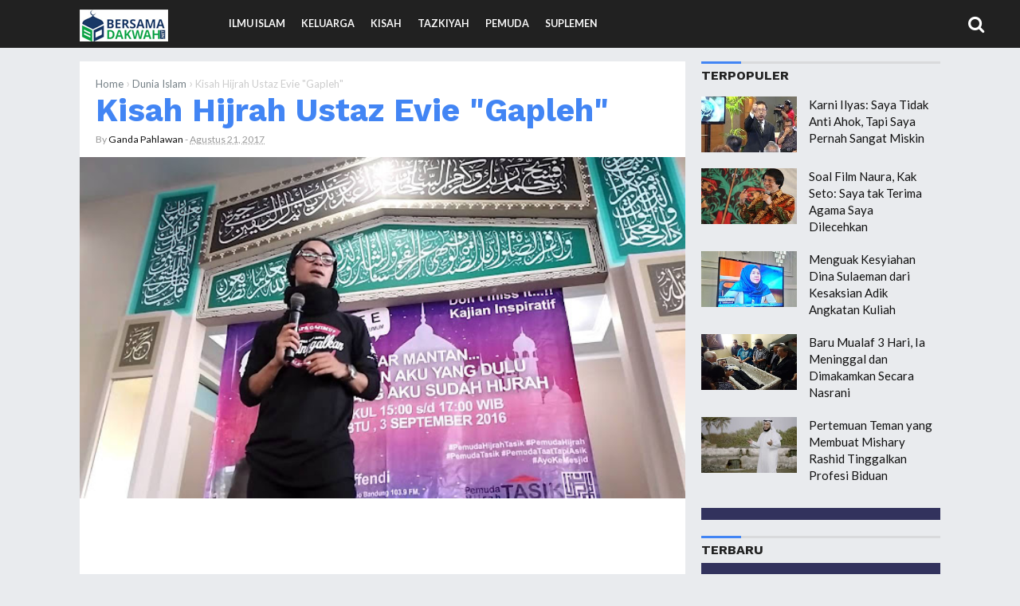

--- FILE ---
content_type: text/html; charset=UTF-8
request_url: https://news.bersamadakwah.net/2017/08/kisah-hijrah-ustaz-evie-gapleh.html
body_size: 26961
content:
<!DOCTYPE html>
<HTML class='ltr no-js rwd item' dir='ltr' lang='id' xml:lang='en'>
<head>
<meta charset='utf-8'/>
<meta content='width=device-width,initial-scale=1.0,minimum-scale=1.0,maximum-scale=1.0' name='viewport'/>
<meta content='blogger' name='generator'/>
<meta content='text/html; charset=UTF-8' http-equiv='Content-Type'/>
<link href='http://www.blogger.com/openid-server.g' rel='openid.server'/>
<link href='https://news.bersamadakwah.net/' rel='openid.delegate'/>
<link href='https://news.bersamadakwah.net/2017/08/kisah-hijrah-ustaz-evie-gapleh.html' rel='canonical'/>
<title>Kisah Hijrah Ustaz Evie "Gapleh"  - BersamaDakwah</title>
<meta content='"Saya pernah melukai perut teman pakai pisau cutter. Ya selama tiga bulan berada di penjara Rutan Kebonwaru" tuturnya.' name='description'/>
<script type='application/ld+json'>{ "@context": "http://schema.org", "@type": "WebSite", "url": "https://news.bersamadakwah.net/", "potentialAction": { "@type": "SearchAction", "target": "https://news.bersamadakwah.net/?q={search_term}", "query-input": "required name=search_term" } }</script>
<!--[if IE]> <script> (function() { var html5 = ("abbr,article,aside,audio,canvas,datalist,details," + "figure,footer,header,hgroup,mark,menu,meter,nav,output," + "progress,section,time,video").split(','); for (var i = 0; i < html5.length; i++) { document.createElement(html5[i]); } try { document.execCommand('BackgroundImageCache', false, true); } catch(e) {} })(); </script> <![endif]-->
<meta content='Kisah Hijrah Ustaz Evie "Gapleh" , BersamaDakwah: Kisah Hijrah Ustaz Evie "Gapleh" , BersamaDakwah' name='keywords'/>
<link href='https://news.bersamadakwah.net/feeds/posts/default' rel='alternate' title='BersamaDakwah - Atom' type='application/atom+xml'/>
<link href='https://news.bersamadakwah.net/feeds/posts/default?alt=rss' rel='alternate' title='BersamaDakwah - RSS' type='application/rss+xml'/>
<link href='http://www.blogger.com/feeds/4720325776198690088/posts/default' rel='alternate' title='BersamaDakwah - Atom' type='application/atom+xml'/>
<link href='https://blogger.googleusercontent.com/img/b/R29vZ2xl/AVvXsEjFNMoT7dT-uQXfz1DxRPvQgIqiCnE5vCm2ok5FJCgwhSIJN78Dkg1odTog4khtYsdl_3oS8p_HeIdnv8C_CV9bRGpmK6qqUekfHRWg9QuBhoDKxdWALB7WDTKkZvAmCei6LmVGTgockeI/s72-c/ustadzefendi.jpg' rel='image_src'/>
<link href='https://news.bersamadakwah.net/2017/08/kisah-hijrah-ustaz-evie-gapleh.html' hreflang='x-default' rel='alternate'/>
<link href='https://blogger.googleusercontent.com/img/b/R29vZ2xl/AVvXsEgeqtu7rb93UOOwTrWPdO0Rpzf6mOxWHzKi-gXJcNlVhWBoHVe1TRC78Sb9808kWdzuR76Nv0RJ-vcf_kca8Ch4NplEQK9XKbkqsAkDySMNgVUUuZwlfxzWqhlsuF6sHavk_05XZGgLya8/s1600/favicon.ico.jpg' rel='icon' type='image/x-icon'/>
<meta content='mqQyHLOHTZKuuTog-fi2tjrQz8yJdKa4_phNNzgGKPc' name='google-site-verification'/>
<meta content='XXXXX' name='msvalidate.01'/>
<meta content='XXXXX' name='alexaVerifyID'/>
<meta content='XXXXX' name='p:domain_verify'/>
<meta content='XXXXX' name='yandex-verification'/>
<link href='//plus.google.com/XXXXX/posts' rel='publisher'/>
<link href='//plus.google.com/XXXXX/about' rel='author'/>
<link href='//plus.google.com/XXXXX' rel='me'/>
<meta content='Indonesia' name='geo.placename'/>
<meta content='Fimadani' name='Author'/>
<meta content='general' name='rating'/>
<meta content='id' name='geo.country'/>
<meta content='Kisah Hijrah Ustaz Evie "Gapleh" ' property='og:title'/>
<meta content='article' property='og:type'/>
<meta content='https://news.bersamadakwah.net/2017/08/kisah-hijrah-ustaz-evie-gapleh.html' property='og:url'/>
<meta content='https://blogger.googleusercontent.com/img/b/R29vZ2xl/AVvXsEjFNMoT7dT-uQXfz1DxRPvQgIqiCnE5vCm2ok5FJCgwhSIJN78Dkg1odTog4khtYsdl_3oS8p_HeIdnv8C_CV9bRGpmK6qqUekfHRWg9QuBhoDKxdWALB7WDTKkZvAmCei6LmVGTgockeI/s640/ustadzefendi.jpg' property='og:image'/>
<meta content='"Saya pernah melukai perut teman pakai pisau cutter. Ya selama tiga bulan berada di penjara Rutan Kebonwaru" tuturnya.' property='og:description'/>
<meta content='BersamaDakwah' property='og:site_name'/>
<meta content='https://www.facebook.com/bungfrangki' property='article:author'/>
<meta content='https://www.facebook.com/bungfrangkicom' property='article:publisher'/>
<meta content='XXXXX' property='fb:app_id'/>
<meta content='XXXXX' property='fb:admins'/>
<meta content='en_US' property='og:locale'/>
<meta content='en_GB' property='og:locale:alternate'/>
<meta content='id_ID' property='og:locale:alternate'/>
<meta content='summary' name='twitter:card'/>
<meta content='Kisah Hijrah Ustaz Evie "Gapleh" ' property='twitter:title'/>
<meta content='@XXXXX' name='twitter:site'/>
<meta content='@XXXXX' name='twitter:creator'/>
<meta content='#111' name='msapplication-navbutton-color'/>
<meta content='#111' name='apple-mobile-web-app-status-bar-style'/>
<meta content='#111' name='theme-color'/>  
 <style type="text/css">
<!-- /*<style id='page-skin-1' type='text/css'><!--
/*
Name	         :  Mostheme Premium
Designer         :  Bung Frangki
Blog             :  www.bungfrangki.com
Published        :  www.themeindie.com
Theme Published  :  14 Apr 2017
Theme Update     :  1 Mar 2018
Version          :  Premium v.1.5
*/
#header-left {width:100%}
#header-right {width:100%}
#wrapper {margin:0 auto;padding:0}
#main-wrapper {width:65%;float:left}
#sidebar-right {float:right;width:35%}
ul,ol{list-style:none}
.quickedit {display:none !important;width:0;height:0}

--></style>
<style type='text/css'>
body{font-family:'Lato', sans-serif;font-size: 15px;color: #444;font-weight:400;line-height:1.4em;margin: 0;text-decoration:none;background: #e9ebee}
a,a:link,a:visited,a:active {color:#4285f4;text-decoration:none;}
a:hover{color:#1f64d7}
h2.date-header{display:none}
h1,h2,h3,h4,h5,h6{font-weight:700;line-height:normal;}
.post-body .separator > a, .post-body .separator > span {margin: 0 !important;}
#content-wrapper{margin:77px auto 0;padding:0;max-width:1080px;word-wrap: break-word;}
/* Header wrapper */
#wrapper {overflow:hidden;margin:0 auto;padding:0;}
#header-wrapper{position:fixed;top:0;left:0;right:0;background-color:#212121;width:100%;margin:0 auto 25px;padding:0;word-wrap: break-word;z-index:999}
#header-limit{margin:0 auto;width:100%;max-width:1350px;position:relative}
#header-left{padding:0; margin:0; float:left;width:270px;-moz-box-sizing:border-box;box-sizing:border-box;height:60px;overflow:hidden}
#header-right {margin:0;padding:0;float:right;width: calc(100% - 270px);}
#header .description{position:absolute;height:0;width:0;top:-9999px;left:-99999px}
#header{padding:0;margin:0 auto;width:100%}
#header h2,#header h1{font-family: 'Work Sans', sans-serif;color:#fff;font-size:200%;line-height:60px;padding:0;margin:0 0 0 40px;text-transform:uppercase;list-style:none}
#header h2 a,#header h1 a{font-weight:700;color:#fff}
#header h2 a:hover,#header h1 a:hover{color:#4285f4}
#header img,#header-inner img{width:100%;max-width:230px;height:auto;margin:12px 0 0 40px;}
/* Menu */
.most-menu{background-color:#212121;width:100%;padding:0;margin:0 auto;}
.most-menu ul{margin:0 auto;padding:0;width:auto}
.most-menu ul li{list-style:none;display:inline-block;transition:all 400ms ease-in-out;position:relative;text-transform:uppercase}
.most-menu ul li a:hover{color:#86dfff}
.most-menu ul li a{color:#fafafa ;padding:0;height:60px;line-height:60px;margin-left:17px;font-size:12.5px;font-weight:600;display:inline-block;text-decoration:none}
.most-menu ul li a i{font-weight:normal}
.most-menu ul li ul {display: none;position: absolute;background: #333;z-index:9999;}
.most-menu ul li ul li {float: none;width:230px;display:block}
.most-menu ul li ul li a{height:auto;line-height:1.2em;margin:0;padding:12px;border-bottom:1px solid #3a3a3a;display:block;}
#show-menu,#close-menu,#hide{display:none}
 /* CSS Fixed Search Button */
#right-header{background:#212121;width:99px;height:58px;display:inline-block;float:right;position:absolute;right:0;top:0;bottom:0;z-index:9999}
#search-wrapper{width:90%;margin:0 auto;padding:0;-moz-box-sizing:border-box;-webkit-box-sizing:border-box;box-sizing:border-box;-webkit-animation:shownow 0.3s ease-in-out;-moz-animation:shownow 0.3s ease-in-out;animation:shownow 0.3s ease-in-out}
@keyframes shownow{0%{transform:scale(0.9)}50%{transform:scale(1.01)}100%{transform:scale(1)}}
#search-wrap{clear:both;width:75%;margin:0 auto;padding:0;display:block;overflow:hidden}
#search{border-bottom:3px solid rgba(63,63,63,.8)}
#searchform{color:#111;width:100%;margin:0 auto;overflow:hidden;position:relative;}
.search-button,.search-button:hover{clear:both;background:none;border:none;color:#3f3f3f;width:40px;height:40px;line-height:40px;padding:0;text-align:center;font-size:23px;cursor:pointer;position:absolute;top:5px;right:10px;font-weight:700}
.search-button:active{border:none;outline:none;background:none;}
#search-form{background-color:transparent;width:100%;height:57px;line-height:57px;padding:0 60px 0 20px;-moz-box-sizing:border-box;box-sizing:border-box;border:none;font-weight:700;font-size:25px;color:#fff!important}
#search-form{-webkit-box-sizing:border-box}
#search-form:focus{border:none;outline:0;color:#fff;}
#searchform:focus{border:none;outline:0;color:#3f3f3f}
#box{margin:0 auto;display:none;padding:60px 0 0;width:100%;height:100%;position:fixed;top:0;left:0;z-index:999999;-webkit-transform:translateZ(0);-ms-transform:translateZ(0);transform:translateZ(0);background-color:rgba(0,0,0,.94);text-align:center;-webkit-transition:all ease-in-out .25s;-moz-transition:all ease-in-out .25s;-ms-transition:all ease-in-out .25s;-o-transition:all ease-in-out .25s;transition:all ease-in-out .25s;}
#hide span.smallbutton{color:#fff;font-weight:700;padding:0;text-align:center;cursor:pointer;font-size:20px;height:35px;width:35px;line-height:35px;border-radius:99em;border:3px solid #fff;float:right;overflow:hidden;display:block}
#hide span.smallbutton:hover{color:#eee;border-color:#eee}
#box p{font-size:14px;margin:15% auto 70px;color:#fff;letter-spacing:2px;text-transform:uppercase}
.search-icon span{font-weight:normal;width:45px; height:60px;line-height:60px;position:absolute;top:0;right:20px;cursor:pointer;font-size:22px;color:#fff}
/* ads wrapper */
#ads-wrapper{width:100%;max-width:100%;margin: auto;padding:0;text-align:center}
#ads-wrapper .widget-content img{width:auto;max-width:100%;height:auto;margin:0 auto 15px}
/* Main wrapper */
#main-wrapper {background:#fff;float: left;padding: 0;margin:0 auto;word-wrap: break-word;overflow: hidden;position:relative;width: calc(100% - 320px);}
.post h1,.post h2{font-family:'Work Sans', sans-serif;color:#212121;margin:0 20px;padding:0 0 7px;font-size:270% !important;line-height:1.1em;font-weight:bold}
.post h1 a,.post h1 a:hover,.post h2 a,.post h2 a:hover {color:#4285f4}
.post-body {margin:0;padding:0;line-height: 1.5em;}
.mobile h1,.mobile h2 {margin:0 15px 10px !important}
/* bullet dan nummber */
.post-body ul {margin: 5px 0 5px 10px;padding: 0 0 0 20px;list-style-type: inherit;}
.post-body ol {margin: 5px 0 5px 10px;padding: 0 0 0 20px;list-style-type: decimal;}
.resource{padding:0;color: #66798a;font: normal normal 11px/normal Tahoma,Verdana,Arial,Sans-Serif;width:auto}
/* Meta post author */
.meta-post{display:block;padding:0;margin:0 20px 15px;color:#999;line-height:1.3em;font-size:12.3px!important}
.author a:hover, .clock a:hover{color:#1976d3}
.author,.clock{display:inline-block;}
.author a{color:#111}
.clock a{color:#999}
/* Post labels */
.post-label{color:#fff;padding:0;font-size:10.5px;float:right;display:inline-block}
.post-label a,.post-label a:hover{color:#fff!important;font-weight:600;text-transform:uppercase;background:#a7a7a7;padding:0 10px;margin-left:7px;float:right;border-radius:3px}
/* Sidebar wrapper */
#sidebar-right {width:100%;max-width: 300px;float: right;word-wrap: break-word;overflow: hidden;list-style:none}
#sidebar-right h2, #sidebar-right h3,.related-post h4,#comments h3{font-family:'Work Sans', sans-serif;border-top:3px solid #d9dadc;text-transform:uppercase;font-size:16px;font-weight:700;position:relative;padding:5px 0 7px;margin:0;color:#212121;text-align:left!important}
#sidebar-right h2:before, #sidebar-right h3:before,.related-post h4:before,#comments h3:before{content: "";display:inline-block;width:50px;height: 3px;position:absolute;background:#4285f4;left:0;top:-3px;z-index:1}
#sidebar1 .widget-content,
#sidebar2 .widget-content,#sidebar3 .widget-content,#sidebar4 .widget-content{margin:0 auto 20px;padding:0}#sidebar1,#sidebar2,#sidebar5{margin:0 auto;padding:0;text-align:center}
 #ContactForm1{display:none}
/* Most recent posts */
#sidebar3 .widget-content{background:#32325d;padding:15px 0 0}
#sidebar3 a:link, #sidebar3 a:visited{font-weight:normal}#sidebar3 ul{width:100%;padding:0 0 10px;margin:0}#sidebar3 ul li {margin:0 !important;padding:8px 8px 8px 42px !important;position:relative;counter-increment:num;border-bottom:1px dotted #232346 !important}#sidebar3 ul li a {font-weight:400 !important;color:#fff !important;text-decoration:none;transition: all 0.3s ease-out 0s !important;line-height:1.2em !important;padding-right:8px !important;display:block}#sidebar3 ul li a:hover {color:#ffce41 !important;}#sidebar3 ul li:before,#sidebar3 ul li .item-title a{font-weight:300;font-size:12px;color:inherit;text-decoration:none}#sidebar3 ul li:before{content:counter(num);display:block;position:absolute;font-size:20px !important;top:9px;left:10px;font-weight:bold !important;font-style:italic;color:#ffce41 !important}
#sidebar3{margin:0 auto}#sidebar3 ul li:last-child{border-bottom:none !important}
/* CSS Popular Post */
.PopularPosts ul{list-style:none;margin:0;padding:0;overflow:hidden;text-align:left!important}
.PopularPosts li,.PopularPosts li img,.PopularPosts li a,.PopularPosts li a img {margin:0;padding:0;list-style:none;border:none;background:none;outline:none;}
.PopularPosts ul {margin:0;list-style:none;color:#64707a;}
.PopularPosts ul li img {display: flex;align-items:center;display:block;width:auto;height:100%}
.PopularPosts ul li .item-thumbnail {display:block;margin:0 15px 0 0;width:120px;height:70px;overflow:hidden;float:left;background-position:center}
.PopularPosts ul li .item-thumbnail img{clear:both;width:100%}
.PopularPosts ul li {margin:0;padding:10px 0;padding-right:5px;position:relative;transition:all .3s;}
.PopularPosts ul li:first-child {border-top:none;}
.PopularPosts ul li:last-child {border-bottom:none;}
.PopularPosts ul li a:hover {color:#4285f4!important;}
.PopularPosts ul li .item-title a, .PopularPosts ul li a {color:#111;transition:all .3s;}
.PopularPosts .widget-content ul li:hover a,.PopularPosts .widget-content ul li a:hover{color:#4285f4;}
.PopularPosts .item-snippet{display:none}
.profile-img{display:inline;opacity:1;margin:0 6px 3px 0;}
.PopularPosts .item-title {padding-bottom:.2em;padding:0 5px;}
/* CSS label */
.widget-content.cloud-label-widget-content {display:inline-block;width:100%;}
.widget-content.list-label-widget-content {padding:0;}
.widget-content.cloud-label-widget-content {display:inline-block;}
.label-size-1,.label-size-2,.label-size-3,.label-size-4,.label-size-5 {font-size:100%;opacity:1}
.cloud-label-widget-content{text-align:left;padding:10px;}
.label-count {white-space:nowrap;display:inline-block;}
.Label ul {list-style:none !important;margin:0;padding:0;width:100%}
.Label li{position:relative;background:#f1f1f1;color:#444;padding:0;margin:0 0 4px;text-align:left;max-width:100%;font-size:90%;overflow:hidden;border-bottom:1px solid #e9e9e9}
.Label li:hover {background:#4285f4;color:#fff;}
.Label li a{padding:12px;display:block;position:relative;line-height:1.2em !important;color:#444;text-decoration:none;font-weight:normal !important}
.Label li a:hover {color:#fff !important}
.Label li span{float:right;height:30px;line-height:30px !important;width:30px;text-align:center;display:inline-block;background:#fff;color:#aaa;position:absolute;top:5px;right:6px;z-index:2}
.label-size{position:relative;display:block;float:left;margin:0 4px 4px 0;font-size:13px;transition:all 0.3s;}
.label-size a{background:#fff;background-image:linear-gradient(to bottom,rgba(255,255,255,1)0,rgba(250,250,250,1)70%,rgba(246,246,246,1)99%,rgba(246,246,246,1)100%);display:inline-block;color:#444;padding:5px 8px;font-weight:normal !important;border:1px solid #e3e3e3;background-repeat:repeat-y;background-size:100% 90px;background-position:0 -30px;transition:all .3s}
.label-count{display:inline-block;opacity:0;visibility:visible;position:absolute;left:50%;top:0;background:#4285f4;color:#fff;white-space:nowrap;padding:5px 8px;text-align:center;float:right;z-index:1;transition:all .3s}
.label-size:hover .label-count{opacity:1;visibility:visible;left:100%}
.label-size a:hover{color:#444;background-image:linear-gradient(to bottom,rgba(255,255,255,1)0,rgba(250,250,250,1)18%,rgba(255,255,255,1)99%,rgba(255,255,255,1)100%);background-position:0 0}
/* Featured Post by Blogger */
.FeaturedPost {margin:0 auto 15px;position:relative;padding:0;list-style:none;display:block;overflow:hidden}
.FeaturedPost h5:before{content:"Template";font-weight:normal;text-decoration:inherit;font-size:13px;color:#fff;display:block;text-align:center;background:#eba642;text-transform:uppercase;position:absolute;bottom:100%;right:0;width:80px;padding:4px;font-family:georgian}
.FeaturedPost p{display:none!important}
.FeaturedPost img{width:100%;min-width:100%;height:auto;min-height:210px;border-radius:5px}
.FeaturedPost h5{position:absolute;bottom:8px;left:0;right:0;display:block;background:rgba(0,0,0,.5);margin:10px;padding:10px;}
.FeaturedPost h5 a{display:block;overflow:hidden;color:#fff;font-weight:bold;font-size:17px;line-height:1.2em;text-align:center}
/* Sticky */
#sidebar5 {border-radius:5px}
#sidebar5 h4{color:#4285f4 !important;background:#f8f8f8 !important;border-bottom:1px solid #e8e8e8;border-radius:5px 5px 0 0 !important;z-index:9999}
.makesticking{background:0 0!important;position:fixed!important;top:70px;z-index:9999}
/* Css Breadcrumbs */
.breadcrumbs {font-size:100%;padding:0;position:relative;color:#ccc;margin:15px 0;text-overflow: ellipsis;white-space: nowrap;overflow:hidden;display:block}.breadcrumbs a {color:#ddd;font-size:13px;font-weight:normal;}.breadcrumbs span a {color:#768187;padding:0;}.breadcrumbs > span:last-child {width:0;color:#ccc;font-size:13px;font-weight:300}.breadcrumbs span a:hover {color:#333;}.breadcrumbs a:hover {color:#333;}
/* footer-wrapper */
#footer{background:#e0e1e4;display:block;overflow:hidden;margin:15px auto 0;border-top:1px solid #d7d8db;}
#footer-wrapper {margin:0 auto;padding:17px 0;display:block;overflow:hidden;width:100%;max-width:1190px;color:#7A7F7D !important;font-size:12px;-moz-box-sizing:border-box;-webkit-box-sizing:border-box;box-sizing:border-box;}
#footer-wrapper a{color:#7A7F7D !important;list-style:none !important}
#footer-wrapper a:hover{color:#4588f3 !important}
.credit-wrapper{margin:0 auto;padding:0;float:left;display:inline-block;width:auto;list-style:none !important}
.footer-menu,.footer-menu ul{float:right;display:inline-block;margin:0 auto;padding:0;text-transform:uppercase}
.footer-menu ul li{display:inline-block;float:left;margin-left:20px}
/* Blog pager */
#blog-pager,.blog-pager{clear:both;position:relative;display:block;overflow:hidden;margin:0 auto;}
.feed-links { clear: both;display:none;}
/* CSS Post Table */
.post-body table{border-collapse:collapse;border-spacing:0;}
.post-body table td {border:1px solid #e9e9e9;padding:10px;text-align:left;vertical-align:top;}
.post-body table th {border:1px solid #5a97ff;padding:10px;text-align:left;vertical-align:top;background:#4588f3 !important;color:#fff}
.post-body td, .post-body th{vertical-align:top;text-align:left;font-size:13px;padding:3px 5px;}
.post-body th{background:#fff;font-weight:400;text-transform:uppercase;font-size:14px}
.post-body table {max-width:100%;width:100%;margin:1.5em auto;}
.post-body table.section-columns td.first.columns-cell{border-left:none}
.post-body table.section-columns{border:none;table-layout:fixed;width:100%;position:relative}
.post-body table.columns-2 td.columns-cell{width:50%}
.post-body table.columns-3 td.columns-cell{width:50%}
.post-body table.columns-4 td.columns-cell{width:30%}
.post-body table.section-columns td.columns-cell{vertical-align:top}
.post-body table.tr-caption-container{padding:4px;margin-bottom:.5em}
.post-body td.tr-caption{font-size:80%}
.post-body td img, .post-body th img {list-style:none;max-width:100%;height:auto;padding:0 !important;margin:0 auto!important;display:block}
.post-body table.tr-caption-container img, .post-body table.tr-caption-container img{list-style:none;max-width:100%; height:auto;width:auto;padding:0 !important;margin:0 auto!important;display:block}
.post-body table.tr-caption-container td {border:none;padding:0 !important;margin:0 auto!important}
.post-body table caption{max-width:100%;height:auto;border:none !important;padding:0 !important}
/* separator - insert image into post, must with separator */
.separator{height: auto; width: auto; padding:0;margin:0 15px;padding:0;}
.separator img, .separator a img{max-width:100%; height: auto;width:auto;margin:15px 0;padding:inherit;display:inline-block;border:1px solid #fff;-webkit-box-shadow:0px 1px 4px rgba(0,0,0,0.25);-moz-box-shadow:0px 1px 4px rgba(0,0,0,0.25);box-shadow:0px 1px 4px rgba(0,0,0,0.25)}
/* more setting, widget, etc */
.split2 {-webkit-column-count:2;-moz-column-count:2;column-count:2;}
.split3 {-webkit-column-count:3;-moz-column-count:3;column-count:3;}
.split4 {-webkit-column-count:4;-moz-column-count:3;column-count:4;}
.split2 img,.split3 img,.split4 img{-webkit-backface-visibility:hidden;max-width:100%;margin:5px 0 0 15px;}
/* Responsive */
@media screen and (max-width: 1024px) {
#header-left{width:255px;}
#header-right {width: calc(100% - 255px);}
#header h2,#header h1{margin:0 0 0 20px}
.search-icon span{width:60px;right:-20px}
#header img,#header-inner img{margin:12px 0 0 20px;}
#content-wrapper{margin-right:20px;margin-left:20px}
#footer-wrapper{padding:17px 20px}
}
@media screen and (max-width:880px){
.post h1{font-size:198%}
}
@media screen and (max-width:768px){
#header{text-align:center;width:auto;}
#header h2,#header h1{margin:auto;text-align:center}
#header img,#header-inner img{margin:12px auto 0;text-align:center}
#header-left,#header-right{width:auto;float:none}
/* Menu Responsive - mobile - tablet - smartphone */
#show-menu,#close-menu{position:absolute;top:0;left:0}
#show-menu a:hover,#close-menu a:hover{}
#show-menu{display:block;z-index:9999;height:60px;}
#show-menu a,#close-menu a,#show-menu a:hover,#close-menu a:hover{cursor:pointer;color:#fff !important;height:60px;line-height:60px;width:60px;text-align:center!important;font-weight:normal;font-size:22px;float:left;}
#mobile-menu-show{display:none;}
#close-menu{display:none}
.most-menu{height:auto;overflow:auto}
.most-menu ul li{display:block}
.most-menu ul li a{display:block;height:auto;line-height:1.2em;margin:0;padding:12px 20px;text-align:left;border-top:1px solid #2d2d2d}
.most-menu ul li ul {display: none;position: relative;}
.most-menu ul li ul li {width:100%}
.most-menu ul li ul li a{padding:10px 30px;}
#right-header{background:none;width:60px;right:0}
#sidebar-right{width:100%;max-width:100%;margin:auto;padding:20px 0 0;float:none;;-moz-box-sizing:border-box;-webkit-box-sizing:border-box;box-sizing:border-box;}
#main-wrapper{width:100%;float:none}
#sidebar1 .widget-content,#sidebar4 .widget-content{text-align:center !important}
/* Footer */
.credit-wrapper{margin:0 auto 10px;float:none;display:block;width:100%;text-align:center}
.footer-menu,.footer-menu ul{float:none;display:block;text-align:center}
.footer-menu ul li{display:inline-block;float:none;margin:0 10px 5px}
}
@media screen and (max-width:737px){
#box{padding:25px 0 0;}
#search-wrapper{width:100%;margin:0 auto;padding:0 20px}
#search-wrap{clear:both;width:90%;}
#box p{font-size:14px;margin:8% auto 50px;}
}
@media screen and (max-width:600px){
.post h1 {font-size:190%}
}
@media screen and (max-width:480px){
#content-wrapper{margin:75px auto 0;padding:0}
#show-menu a,#close-menu a,#show-menu a:hover,#close-menu a:hover{width:55px}
.search-icon span{width:40px;right:-5px}
#sidebar-right{padding:15px}
.post h1 {font-size:175%;margin:0 15px}
.meta-post{margin:0 15px 15px;}
.footer-left{width:100%;margin:0}
.search-button,.search-button:hover{width:auto;text-align:right;font-size:20px;right:0;}
.search-button:active{border:none;outline:none;background:none;}
#search-form{padding:0 20px 0 0;}
}
@media screen and (max-width:414px){
.post h1 {padding:10px 0 4px}
}
@media screen and (max-width:320px){
#header img,#header-inner img{margin:15px auto 0;width:200px}
.post h1 {font-size:145%}
}
@media screen and (max-width:240px){
.post h1 {font-size:125%}
}
/* Status msg */
.status-msg-body{padding:10px 0 ; display:none}
.status-msg-wrap{display:none; font-size:14px; margin-left:1px;  width:100%; color:#666;  }
.status-msg-wrap a{color:orange !important;  }
.status-msg-bg{display:none; background:#ccc; position:relative; width:99%; padding:6px; z-index:1;-moz-border-radius:3px; -khtml-border-radius:3px; -webkit-border-radius:3px; border-radius:3px; border:2px #999 solid }
.status-msg-border{display:none; border:0; position:relative; width:99%}
</style>
<style type='text/css'>
#left_post{margin-right:180px;padding:0 20px 20px}
#right_post{clear:both;position:absolute;right:0;margin-top:20px;margin-right:20px;width:160px;overflow:hidden;display:inline-block}
.featured-wrapper{display:block;margin:0;padding:0;position:relative;z-index:100}
.featured-wrapper img{width:100%;height:auto;margin:0;padding:0;list-style:none;display:block;}
.post-body {color:#444;font-weight:400;margin:0}
.author{padding-top:0}
.breadcrumbs{margin:17px 20px 0}
#terselubung{position:absolute;height:0;width:0;top:-9999px;left:-99999px;height:0;width:0;overflow:hidden}
.post-body .separator:nth-of-type(1){clear:both;display:none}
/* lightbox image, etc */
.CSS_LIGHTBOX {z-index:99999999!important;}
.CSS_LIGHTBOX_BG_MASK_TRANSPARENT {opacity:.95!important;}
.CSS_LIGHTBOX_SCALED_IMAGE_IMG {width:auto!important;max-width:100%;box-shadow:0 0 10px rgba(0,0,0,0.1);}
.CSS_LIGHTBOX_BTN_CLOSE {background: url('https://blogger.googleusercontent.com/img/b/R29vZ2xl/AVvXsEgg-lOuyyLH4lc7VfgODGSObbZixi8ZoRvOqjN0ERfQP8-NWhw6qJ8yiLEJzcbpxlbGFXkwowRkgjmXanUAGjiKYxMdqmZw_5_M9RynIP3_acD-SfODYiLSLUIro22Y4kxkhA6h6UeL/s1600/delete.png') no-repeat!important;width:32px!important;height:32px!important;top:30px!important;opacity:0.7;transition:all .3s;}
.CSS_LIGHTBOX_BTN_CLOSE:hover{opacity:1;}
.CSS_LIGHTBOX_BTN_CLOSE_POS {right:10px!important;}
.CSS_LIGHTBOX_BG_MASK{background-color:rgba(0,0,0,0.8)!important}
.CSS_LIGHTBOX_FILMSTRIP{background-color:rgba(0,0,0,0.5)!important}
/* Follow aku di sosmed */
.followme,.followme ul{position:relative;color:#fff;display:block;margin:5px auto 0;padding:0;list-style:none;text-align:center;width:100%;max-width:160px}
.followme ul:before{content:"FOLLOW";font-weight:700;text-decoration:inherit;font-size:18px;color:#444;display:block;margin:0 0 10px;padding:0;text-align:center}
.followme ul li{display:block;text-align:center;margin:0 auto 10px;width:160px;overflow:hidden}
.followme li a{list-style:none;display:inline-block;margin:0 auto;padding:0;width:75px;height:70px;line-height:70px;font-size:25px;text-align:center;color:#fff;font-weight:400;border-radius:5px}
.followme li.fbme a{background:#3b5998;width:75px}
.followme li.twme a{background:#00b6f9;width:75px}
.followme li.gpme a{background:#d34836;width:75px}
.followme li.igme a{background:#517fa4;width:75px}
/* share this */
#share-wrapper{margin:auto;padding:0}
span.sharetitle{width:20%;display:inline-block;float:left;background:#ddd;text-transform:capitalize;font-size:13px;padding:0;text-align:center;font-weight:400;color:#777;height:40px;line-height:1.2em!important;overflow:hidden}
span.sharetitle:before{content:"\f1e0";font-family:FontAwesome;font-style:normal;font-weight:normal;text-decoration:inherit;font-size:13px;padding:0;margin-top:5px;text-align:center;width:100%;display:block}
.sharethis{position:relative;margin:0}
.share{position:relative;margin:0;}
.share a{display:inline-block;color:#fff;padding:0;width:20%;text-align:center;height:40px;line-height:40px;transition:all 0.25s;}
.share a:hover{background:#333}
.share i{font-size:16px;padding:0;margin:0;line-height:40px}
a.gp{background:#dc4a38}a.fb{background:#4867aa}a.tw{background:#1da1f2}a.pr{background:#0a7111}a.le{background:#0673ab}a.wa{background:#0dc143;}
/* tag posts */
  .post-body h2,.post-body h3,.post-body h4,.post-body h5,.post-body h6{clear:both;line-height:1.1em;margin:15px 0;font-weight:bold!important;color:#212121 !important;display:block;padding:0 !important}
.post-body h2{font-size:27px !important;}
.post-body h3{font-size:25px !important;} 
.post-body h4{font-size:23px !important;} 
.post-body h5{font-size:20px !important;} 
.post-body h6{font-size:17px !important;} 
.post-body b{color:#2d2d2d !important;font-weight:bold}
/* blockquote */
.post blockquote{font-family:Consolas,Monaco,'Andale Mono',monospace;border-left:4px solid #900;color:#ddd;background:#333;font-size:15px;font-weight:400;-webkit-box-shadow:4px 4px 4px #ddd;margin:15px 0;padding:20px 20px 20px 15px;overflow:auto}
.post-body pre code, .post-body code, .post-body pre{font-family:Consolas,Monaco,'Andale Mono',monospace;font-size:13px;color:#900;white-space:initial;word-spacing:normal;word-break:normal;}
acronym,abbr,span.caps{cursor:help}
/* css related posts */
#related-wrapper{margin:auto;padding:0}
.related-post h4{margin:20px 0 10px 2.5%!important}
.related-post{margin:0 0 0 -2.5%;font-size:13px;text-align:left;box-sizing:border-box}
.related-post,.related-post-style-3 .related-post-item{-moz-box-sizing:border-box;-webkit-box-sizing:border-box}
.related-post-style-3,.related-post-style-3 li{margin:0!important;padding:0!important;list-style:none;word-wrap:break-word;overflow:hidden}
.related-post-style-3 .related-post-item{display:block;float:left;width:33.3%;height:150px;padding-left:2.5%!important;margin:0 0 10px!important;box-sizing:border-box}
.related-post-style-3 .related-post-item-thumbnail{display:block;margin:0 0 5px;width:100%;height:95px;max-width:none;max-height:none;background-color:transparent;padding:0;}
.related-post-style-3 .related-post-item-thumbnail:hover{-webkit-filter:sepia(100%);}
.related-post-style-3 .related-post-item-tooltip{padding:0;overflow:hidden;text-overflow:ellipsis;display:block;display:-webkit-box;-webkit-line-clamp:3;-webkit-box-orient:vertical}
.related-post-style-3 .related-post-item-tooltip a.related-post-item-title{font-size:12.7px;font-weight:600;display:block;color:#444!important;line-height:1.2em!important}
.related-post-style-3 .related-post-item-tooltip a.related-post-item-title:hover,.related-post-style-3 .related-post-item:hover a.related-post-item-title{color:#4285f4!important}
/* Random Sticky */
#random_posts,.random_posts,#right_stick,.right_stick{max-width:160px;display:inline-block;list-style:none;margin:0 auto 20px;padding:0}
#random_posts h3, #random_posts h4{background:#f1f1f1;color:#777;text-transform:capitalize;text-align:center;display:block;margin:0 auto;padding:10px 5px;font-weight:600;font-size:98%;border:1px solid #e2e2e2;}
.recent_bytag_bungfrangki ul{margin:0;padding:0;}
.recent_bytag_bungfrangki ul li{clear:both;overflow:hidden;margin:0;padding:7px 10px;border:1px solid #f1f1f1;
border-bottom-width:0}
.recent_bytag_bungfrangki ul li:last-child {border-bottom-width:1px;}
.recent_bytag_bungfrangki li a{font-weight:600;color:#2d2d2d ;font-size:14px;line-height:1.3em!important;display:block;}
.recent_bytag_bungfrangki ul li a:hover{color:#4285f4 }
/* Iklan punya */
.adspost1{padding:0;width:auto;text-align:center;height:auto;margin:20px 0 5px;display:block;}
.adspost1 img{max-width:100%;height:auto;text-align:center;display:block;margin: auto}
.adspost2,.matchcontent{margin:15px 0;display:block;text-align:center;width:auto}.ads-link{margin:15px 0;padding:0;text-align:center;display:block;overflow:hidden}.adsimple img{width:auto;max-width:100%;height:auto;padding:0;text-align:center}.adsimple{padding:15px 0 0;overflow:hidden;text-align:center;}.adskeep{margin:0 0;text-align:center}.ads-link2{margin:15px 0;padding:0;text-align:center;display:block;overflow:hidden}
.native_ads{margin:15px 27px;padding:0;display:block;}
.matchcontent{position:relative}
.matchcontent:before{content:"Other articles:";font-weight:bold;text-decoration:inherit;font-size:22px;color:#333;display:block;margin:30px 0 15px;padding:0;text-align:left}
/* Middel ads */
.middle-ads{padding:0;width:auto;text-align:center;height:auto;margin:5px 0 0;display:block}
.middle-ads span,.ads-link span {display:block;color:#bbb;text-align:center;margin:0 auto 4px;font-weight:normal !important;padding:0;font-size:90%}
/* Comments css */
#comments{clear:both;margin:25px 20px 0;padding:0;list-style:none;position:relative}
#comments h3{margin-bottom:20px}
.comment_avatar_wrap{width:42px;height:42px;background:#fcfcfc;padding:0;text-align:center;margin-bottom:20px;border-radius:99em!important;overflow:hidden}
#comments .avatar-image-container {float: left;margin:0;width: 42px;height: 42px;max-width:42px;max-height:42px;padding: 0;margin-bottom:10px;border-radius:99em!important;overflow:hidden}
#comments .avatar-image-container img {width: 42px;height: 42px;max-width: 42px;max-height: 42px;background:url(https://blogger.googleusercontent.com/img/b/R29vZ2xl/AVvXsEgVWLtDATBy-pmlE8WC40eFV0_SXuEMUydL1gfEmZM0Vm2ASoLr7sj6qA6CGoJ_NhZPdRZKZh3C0ZGkZ2y6s8IknB39jZBJGhh8f4naLgZdKfoBUTT1bOqZ_V9qT_vDbU6mk-Ls_F7uK63i/s1600/anon.jpg) no-repeat;border-radius:99em!important;overflow:hidden}
.comment_name a {font-weight:700;color:#000;padding:0;font-size: 13px;text-decoration: none;}
.comment_name a:hover{color:#4285f4}
.comment_admin .comment_name  {font-weight: bold;padding:0;font-size: 13px;text-decoration: none;}
.comment_admin .comment_date  {font-weight: normal;font-size:11px;}
.comment_name {padding:0;font-size:13px;font-weight:bold;position:relative;}
.comment_service{margin-top:5px;position:relative}
.comment_date {color: #a9a9a9;font-size:12px!important;margin-top:-3px;display:inline-block}
.comment_date a{text-decoration:none;color: #a9a9a9;font-size:12px!important;font-weight:normal;}
.comment_date a:hover{color: #000;}
.comment_body{margin-left:50px;margin-top: -72px;padding:10px 10px 25px}
.comment_body p {line-height: 1.5em;margin:4px 0 5px;color: #666;font-weight:normal;font-size: 13px;word-wrap:break-word;padding:0;}
.comment_body p a{font-weight:normal;color:#4285f4;text-decoration:none}
.comment_inner {padding-bottom: 5px;margin:0}
.comment_child .comment_wrap {padding-left: 7%;}
.reply-delete{display:none;margin:0 0 0 10px;padding:0;float:right}
.comment_body:hover .reply-delete{display:inline-block}
.comment_reply,.comment-delete {display:inline-block;margin:0;padding:0;color: #a9a9a9!important;text-align: center;text-decoration: none;font-size:9px!important;font-weight:normal!important;height:17px;width:17px;line-height:17px;border-radius:99em;border:1px solid #a9a9a9;float:left}
.comment-delete{margin-left:5px}
.comment_reply:hover,.comment-delete:hover {color:#000 !important;border-color:#000}
.unneeded-paging-control {display: none;}
.comment-form {max-width: 100%}
#comment-editor {clear:both;padding:0;margin:0;width:100%!important;background:transparent url('[data-uri]') no-repeat 50% 30%;border:1px solid #eee;max-height:280px !important}
.comment_form a {text-decoration: none;text-transform: uppercase;font-size: 15px;}
.comment-form p {background: #fff;padding:15px 15px 11px;margin: 5px 0 20px;font-size: 13px;line-height:1.3em;border:1px solid #e4e4e4;position:relative;max-width:100%}
.comment-form p:after {content:"";width:0;height:0;position:absolute;top:100%;left:20px;border-width:8px;border-style:solid;border-color:#e4e4e4 transparent transparent #e4e4e4;display:block;}
.comment_reply_form {padding: 0 0 0 70px;}
.comment_reply_form .comment-form {width: 99%;}
.comment_emo_list .item{text-align:center;height:40px;width:41px;margin:10px auto;display:inline-block}
.comment_emo_list span {display: block;font-weight: bold;font-size: 11px;letter-spacing: 1px;}
img.comment_emo {width:16px;height:16px;}
.comment_youtube {max-width:100%!important;width:400px;height:225px;display:block;margin:auto}
.comment_img {max-width:100%!important;}
.deleted-comment {padding: 10px 10px 10px 10px;display: block;color: #CCC;}
#respond {overflow: hidden;clear: both;}
.comment_avatar img{width:42px;height:42px;background:url(https://blogger.googleusercontent.com/img/b/R29vZ2xl/AVvXsEgVWLtDATBy-pmlE8WC40eFV0_SXuEMUydL1gfEmZM0Vm2ASoLr7sj6qA6CGoJ_NhZPdRZKZh3C0ZGkZ2y6s8IknB39jZBJGhh8f4naLgZdKfoBUTT1bOqZ_V9qT_vDbU6mk-Ls_F7uK63i/s1600/anon.jpg) no-repeat}
.comment_author_flag {display:none}
.comment_admin .comment_author_flag {display:inline-block;background:#4285f4;height:10px;width:10px;border-radius:99em;padding:0;left:-15px;margin-top:4px;position:absolute;}
iframe{border:none;overflow:hidden}
.small-button1 a {font-size:12px;cursor:pointer;font-weight:400;margin:17px 5px 5px 0;text-decoration:none;text-transform:none;text-decoration:none !important;display:inline-block;color:#fff;padding:5px 14px;cursor:pointer;background-color:#000;}
.small-button1:hover a{background-color:#4285f4;color:#fff;display:inline-block;text-decoration:none !important}
span.small-button1 {text-align:left;display:inline-block;}
#emo-box,#hide-emo {display:none;}
/* Blog pager */
#blog-pager,.blog-pager{font-family:"Work Sans", sans-serif;margin:0 auto;padding:20px;font-size:18px;font-weight:700;color:#212121}
#blog-pager a.blog-pager-newer-link,#blog-pager a.blog-pager-older-link,#blog-pager .blog-pager-newer-link,#blog-pager .blog-pager-older-link{margin:7px 0!important;padding:0;color:#212121;font-weight:700;text-transform:uppercase;display:inline-block;overflow:hidden;text-align:center;list-style:none}
#blog-pager a.home-link {display:none}
#blog-pager a.blog-pager-newer-link:hover,#blog-pager a.blog-pager-older-link:hover,#blog-pager i{color:#4285f4}
#blog-pager .blog-pager-older-link {float:right !important;}
#blog-pager .blog-pager-newer-link{float:left !important;}
#blog-pager .blog-pager-older-link span {margin-right:10px}
#blog-pager .blog-pager-newer-link span{margin-left:10px}

@media screen and (max-width:1024px){
.related-post-style-3 .related-post-item{height:140px;}
.related-post-style-3 .related-post-item-thumbnail{height:90px;}}
@media screen and (max-width:600px){
.post h1{font-size:214% !important}
#right_post{display:none}
#left_post{margin-right:0}}
@media screen and (max-width:480px){
.post h1{font-size:196% !important;margin-bottom:5px}
.post-body h2{font-size:17px}.post-body h3{font-size:16px}
.post blockquote{margin:5px 0;padding:14px}
.breadcrumbs{margin:14px 15px 0}
#left_post{padding:0 15px}
.related-post-style-3 .related-post-item{height:auto;width:100%;margin:0 0 12px;max-width:100%;}
.related-post-style-3 .related-post-item-thumbnail{height:55px;width:90px;display:inline-block;float:left;margin:0 10px 0 0;padding:0;}
#comments{margin:15px}
.comment_date {display:block}
#blog-pager,.blog-pager{padding:15px;}}
@media screen and (max-width:414px){
.post h1{font-size:190% !important}}
@media screen and (max-width:320px){
.post h1{font-size:150% !important}
#blog-pager,.blog-pager{text-align:center}
#blog-pager a.blog-pager-older-link,#blog-pager a.blog-pager-newer-link,#blog-pager .blog-pager-older-link,#blog-pager .blog-pager-newer-link {float:none !important;display:block}}
</style>
<script src='https://ajax.googleapis.com/ajax/libs/jquery/3.1.1/jquery.min.js'></script>
<script type='text/javascript'>
//<![CDATA[
function loadCSS(e, t, n) { "use strict"; var i = window.document.createElement("link"); var o = t || window.document.getElementsByTagName("script")[0]; i.rel = "stylesheet"; i.href = e; i.media = "only x"; o.parentNode.insertBefore(i, o); setTimeout(function () { i.media = n || "all" }) }loadCSS("https://fonts.googleapis.com/css?family=Work+Sans:400,500,600,700,800");loadCSS("//maxcdn.bootstrapcdn.com/font-awesome/4.7.0/css/font-awesome.min.css");loadCSS("https://fonts.googleapis.com/css?family=Lato:400,700");
//]]>
</script>
<script type='text/javascript'>
//<![CDATA[
function embed(t){document.write('<div style="text-align:center;margin:20px auto;width:100%;"><div style="position:relative;padding-bottom:56.25%;height:0;overflow:hidden;margin:0;"><iframe style="position:absolute;top:0;left:0;width:100%;height:100%;" src="//www.youtube.com/embed/'),document.write(t),document.write('" frameborder="0" allowfullscreen="1"></iframe></div></div>')};
//]]>
</script>

</head><!--<head>
<link href='https://www.blogger.com/static/v1/widgets/2944754296-widget_css_bundle.css' rel='stylesheet' type='text/css'/>
<link href='https://www.blogger.com/dyn-css/authorization.css?targetBlogID=4720325776198690088&amp;zx=93f3ed90-607b-4c8b-8c2e-113b3e6ff2c1' media='none' onload='if(media!=&#39;all&#39;)media=&#39;all&#39;' rel='stylesheet'/><noscript><link href='https://www.blogger.com/dyn-css/authorization.css?targetBlogID=4720325776198690088&amp;zx=93f3ed90-607b-4c8b-8c2e-113b3e6ff2c1' rel='stylesheet'/></noscript>
<meta name='google-adsense-platform-account' content='ca-host-pub-1556223355139109'/>
<meta name='google-adsense-platform-domain' content='blogspot.com'/>

</head>-->
  <body class='loading' itemscope='itemscope' itemtype='http://schema.org/WebPage'>
<div id='wrapper'>
<div id='header-wrapper'>
<div id='header-limit'>
<!--<b:if cond='data:blog.isMobileRequest == &quot;true&quot;'>-->
<div class='show-menu' id='show-menu'><a href='javascript:void(0)' onclick='document.getElementById(&#39;mobile-menu-show&#39;).style.display=&#39;block&#39;;document.getElementById(&#39;close-menu&#39;).style.display=&#39;block&#39;;document.getElementById(&#39;show-menu&#39;).style.display=&#39;none&#39;'><i aria-hidden='true' class='fa fa-align-left'></i></a></div>
<div id='close-menu'><a href='javascript:void(0)' onclick='document.getElementById(&#39;mobile-menu-show&#39;).style.display=&#39;none&#39;;document.getElementById(&#39;close-menu&#39;).style.display=&#39;none&#39;;document.getElementById(&#39;show-menu&#39;).style.display=&#39;block&#39;'><i aria-hidden='true' class='fa fa-align-left'></i></a></div>
<div id='header-left'>
<header itemprop='mainEntity' itemscope='itemscope' itemtype='https://schema.org/WPHeader'>
<div class='header section' id='header'><div class='widget Header' data-version='1' id='Header1'>
<div id='header-inner'>
<a href='https://news.bersamadakwah.net/' style='display: block'>
<img alt='BersamaDakwah' height='40px; ' id='Header1_headerimg' src='https://blogger.googleusercontent.com/img/b/R29vZ2xl/AVvXsEiNTldB-ru5-JkQRO2mIzlx7cRIXt09ON-SpLG7cFVHvhNp0Rj7sbBnAhGIAqq9Vjo7akYuTFfQC3RywUeqClPf9KLbM7xyDldukGV3TdxPdds9n0vM5MP6FfqikzvZ-y4x1zDUIWShdCg/s1600/BersamaDakwah-Logo-230x40.png' style='display: block' width='230px; '/>
</a>
</div>
</div></div>
</header>
<div class='clear'></div>
</div>
<div id='header-right'>
<nav class='most-menu' id='most-menu' itemprop='mainEntity' itemscope='itemscope' itemtype='http://schema.org/SiteNavigationElement' role='navigation'>
<ul class='no-js' id='mobile-menu-show'>
<li><a href='http://bersamadakwah.net/category/ilmu-islam/' itemprop='url' rel='nofollow' title=''><i aria-hidden='true'></i><span itemprop='name'> Ilmu Islam</span></a></li>
<li><a href='http://bersamadakwah.net/category/keluarga/' itemprop='url' rel='nofollow' title=''><i aria-hidden='true'></i><span itemprop='name'> Keluarga</span></a></li>
<li><a href='http://bersamadakwah.net/category/kisah-sejarah/' itemprop='url' rel='nofollow' title=''><i aria-hidden='true'></i><span itemprop='name'> Kisah</span></a></li>
<li><a href='http://bersamadakwah.net/category/tazkiyah/' itemprop='url' rel='nofollow' title=''><i aria-hidden='true'></i><span itemprop='name'> Tazkiyah</span></a></li>
<li><a href='http://bersamadakwah.net/category/pemuda/' itemprop='url' rel='nofollow' title=''><i aria-hidden='true'></i><span itemprop='name'> Pemuda</span></a></li>
<li><a href='http://bersamadakwah.net/category/suplemen/' itemprop='url' rel='nofollow' title=''><i aria-hidden='true'></i><span itemprop='name'> Suplemen</span></a></li>
</ul>
</nav>
<div class='right-header' id='right-header'>
<div class='search-icon'>
<div id='show'><span class='smallbutton' href='javascript:void(0)' onclick='document.getElementById(&#39;box&#39;).style.display=&#39;block&#39;;document.getElementById(&#39;hide&#39;).style.display=&#39;block&#39;'><i aria-hidden='true' class='fa fa-search'></i></span></div>
</div>
</div>
</div>
</div>
</div>
<div id='content-wrapper'>
<div class='ads-wrapper no-items section' id='ads-wrapper'></div>
<main itemscope='itemscope' itemtype='http://schema.org/Blog'>
<div id='main-wrapper'>
<div class='main section' id='main'><div class='widget Blog' data-version='1' id='Blog1'>
<div class='breadcrumbs' xmlns:v='http://rdf.data-vocabulary.org/#'>
<span class='breadhome' typeof='v:Breadcrumb'><a href='https://news.bersamadakwah.net/' property='v:title' rel='v:url'>Home</a> &#8250; </span>
<span class='breadlabel' typeof='v:Breadcrumb'><a href='https://news.bersamadakwah.net/search/label/Dunia%20Islam?&amp;max-results=7' property='v:title' rel='v:url'>Dunia Islam</a> &#8250; </span>
<span class='breadlabel'>Kisah Hijrah Ustaz Evie "Gapleh" </span>
</div>
<div class='blog-posts hfeed'>
<!--Can't find substitution for tag [defaultAdStart]-->

          <div class="date-outer">
        

          <div class="date-posts">
        
<div class='post-outer'>
<article class='post hentry' itemprop='blogPost' itemscope='itemscope' itemtype='http://schema.org/BlogPosting'>
<div itemprop='image' itemscope='itemscope' itemtype='https://schema.org/ImageObject'>
<meta content='https://blogger.googleusercontent.com/img/b/R29vZ2xl/AVvXsEjFNMoT7dT-uQXfz1DxRPvQgIqiCnE5vCm2ok5FJCgwhSIJN78Dkg1odTog4khtYsdl_3oS8p_HeIdnv8C_CV9bRGpmK6qqUekfHRWg9QuBhoDKxdWALB7WDTKkZvAmCei6LmVGTgockeI/s640/ustadzefendi.jpg' itemprop='url'/>
<meta content='600' itemprop='width'/>
<meta content='300' itemprop='height'/>
</div>
<a content='https://blogger.googleusercontent.com/img/b/R29vZ2xl/AVvXsEjFNMoT7dT-uQXfz1DxRPvQgIqiCnE5vCm2ok5FJCgwhSIJN78Dkg1odTog4khtYsdl_3oS8p_HeIdnv8C_CV9bRGpmK6qqUekfHRWg9QuBhoDKxdWALB7WDTKkZvAmCei6LmVGTgockeI/s640/ustadzefendi.jpg'></a>
<h1 class='post-title entry-title' itemprop='name headline'>
<a href='https://news.bersamadakwah.net/2017/08/kisah-hijrah-ustaz-evie-gapleh.html' itemprop='url mainEntityOfPage' rel='bookmark' title='Kisah Hijrah Ustaz Evie "Gapleh" '>Kisah Hijrah Ustaz Evie "Gapleh" </a>
</h1>
<div class='post-header'>
<div class='post-header-line-1'>
<div class='meta-post'>
<span itemprop='author' itemscope='itemscope' itemtype='http://schema.org/Person'>
<span class='vcard author'>By
<a class='g-profile' href='https://www.blogger.com/profile/13873885797224988068' itemprop='url' rel='author' title='author profile'>
<span class='fn' itemprop='name'>Ganda Pahlawan</span>
</a>
</span>
</span>
<span class='clock'> - <a class='updated' href='https://news.bersamadakwah.net/2017/08/kisah-hijrah-ustaz-evie-gapleh.html' rel='bookmark' title='permanent link'><abbr class='updated' title='2017-08-21T14:06:00+07:00'>Agustus 21, 2017</abbr></a></span>
</div>
<div class='featured-wrapper' id='featured-wrapper'>
<img alt='Kisah Hijrah Ustaz Evie "Gapleh" ' height='' src='https://blogger.googleusercontent.com/img/b/R29vZ2xl/AVvXsEjFNMoT7dT-uQXfz1DxRPvQgIqiCnE5vCm2ok5FJCgwhSIJN78Dkg1odTog4khtYsdl_3oS8p_HeIdnv8C_CV9bRGpmK6qqUekfHRWg9QuBhoDKxdWALB7WDTKkZvAmCei6LmVGTgockeI/s640/ustadzefendi.jpg' title='Kisah Hijrah Ustaz Evie "Gapleh" ' width=''/>
</div>
</div>
</div>
<div class='right_post' id='right_post'>
<div class='right_ads' id='right_ads'>
<div class='right_advertise'>

<script async src="//pagead2.googlesyndication.com/pagead/js/adsbygoogle.js"></script>
<!-- Akhbar-160x600 -->
<ins class="adsbygoogle"
     style="display:inline-block;width:160px;height:600px"
     data-ad-client="ca-pub-9633550730531391"
     data-ad-slot="1173281063"></ins>
<script>
(adsbygoogle = window.adsbygoogle || []).push({});
</script>    
</div>
</div>
</div>
<div class='left_post' id='left_post'>
<div class='adspost1'>

<script async src="//pagead2.googlesyndication.com/pagead/js/adsbygoogle.js"></script>
<!-- Akhbar Atas -->
<ins class="adsbygoogle"
     style="display:block"
     data-ad-client="ca-pub-9633550730531391"
     data-ad-slot="3796981156"
     data-ad-format="auto"
     data-full-width-responsive="true"></ins>
<script>
(adsbygoogle = window.adsbygoogle || []).push({});
</script>  
</div>
<meta content='2017-08-21T14:06:00+07:00' itemprop='datePublished'/>
<meta content='2017-08-21T07:06:20Z' itemprop='dateModified'/>
<div class='post-body entry-content' id='post-body-3835804533037289785' itemprop='description'>
<div class='widget-middle' id='widget-middle' itemprop='articleBody'><table align="center" cellpadding="0" cellspacing="0" class="tr-caption-container" style="margin-left: auto; margin-right: auto; text-align: center;"><tbody>
<tr><td style="text-align: center;"><a href="https://blogger.googleusercontent.com/img/b/R29vZ2xl/AVvXsEjFNMoT7dT-uQXfz1DxRPvQgIqiCnE5vCm2ok5FJCgwhSIJN78Dkg1odTog4khtYsdl_3oS8p_HeIdnv8C_CV9bRGpmK6qqUekfHRWg9QuBhoDKxdWALB7WDTKkZvAmCei6LmVGTgockeI/s1600/ustadzefendi.jpg" imageanchor="1" style="margin-left: auto; margin-right: auto;"><img border="0" data-original-height="720" data-original-width="1280" height="360" src="https://blogger.googleusercontent.com/img/b/R29vZ2xl/AVvXsEjFNMoT7dT-uQXfz1DxRPvQgIqiCnE5vCm2ok5FJCgwhSIJN78Dkg1odTog4khtYsdl_3oS8p_HeIdnv8C_CV9bRGpmK6qqUekfHRWg9QuBhoDKxdWALB7WDTKkZvAmCei6LmVGTgockeI/s640/ustadzefendi.jpg" width="640" /></a></td></tr>
<tr><td class="tr-caption" style="text-align: center;">Youtube</td></tr>
</tbody></table>
<script async src="//pagead2.googlesyndication.com/pagead/js/adsbygoogle.js"></script>
<!-- News Bedanet atas artikel -->
<ins class="adsbygoogle"
     style="display:block"
     data-ad-client="ca-pub-9633550730531391"
     data-ad-slot="5049838750"
     data-ad-format="auto"></ins>
<script>
(adsbygoogle = window.adsbygoogle || []).push({});
</script>
Setiap orang memiliki masa lalu yang kelam. Yang menjadi catatan penting bagaimana ia mengubah &nbsp;catatan itu menjadi bersih kembali?<br />
<br />
"Saya ingat mati!" kata Evie Effendi.<br />
<br />
Dai muda asal Kota Bandung ini masih ingat perjalanan hijrah mendekatkan diri kepada Allah SWT. Ia pernah merasakan menjadi berandal, adu jotos, hingga meringkuk di lantai ruang penjara.<br />
<br />
"Saya pernah melukai perut teman pakai pisau cutter. Ya selama tiga bulan berada di penjara Rutan Kebonwaru" tutur Evie.<br />
<br />
Kisah tersebut terjadi pada tahun 2000 ketika ia menginjak 24 tahun. "Waktu itu masa saya transisi," ujar Evie yang tenar dijuluki ustaz 'gapleh' (gaul tapi soleh), usai berdakwah dalam acara 'Tasyakur Kemerdekaan' HUT Ke-72 Republik Indonesia di Mapolrestabes Bandung, Jalan Jawa, Jumat (18/8/2017).<br />
<br />
Selama masa tahanan ia banyak melakukan perenungan. Ia berpikir hidup di dunia hanya sementara, ia mengingat ajal hanya Allah yang tahu.<br />
<br />
"Penjara itu neraka dunia. Kebayang enggak neraka akhirat?" ucap Evie.<br />
<br />
<script async="" src="//pagead2.googlesyndication.com/pagead/js/adsbygoogle.js"></script>
<!-- News Bedanet Responsif -->
<ins class="adsbygoogle" data-ad-client="ca-pub-9633550730531391" data-ad-format="auto" data-ad-slot="7837232359" style="display: block;"></ins>
<script>
(adsbygoogle = window.adsbygoogle || []).push({});
</script>
Di dalam penjara itu, ia berpikir untuk berzikir. "Selama di dalam (Rutan Kebonwaru) kerjaan saya salat dan zikir," tuturnya.<br />
<br />
Ia pun mantap bertobat. Ustadz muda itu sadar telah menyusahkan kedua orang tuanya tersebut gara-gara kenakalan berujung bui. Ibu tercinta Evie tak henti menyemangati dan berdoa sambil berurai air mata.<br />
<br />
"Dari situ saya berpikir, tong baong deui (jangan nakal lagi). Mamah (Teti) sudah sakit saat merasakan saat melahirkan saya, tapi lebih sakit lagi ketika anaknya ini ngacapruk (ngaco)," ucap anak dari Teti Rusmiati dan Iyus Rusdi itu.<br />
<br />
Evie mulai membuka lembaran baru usai bebas. Ia percaya, tak ada kata terlambat menuju arus kebaikan.<br />
<br />
"Setiap orang suci punya masa lalu, orang berdosa seperti kita jangan pesimistis, pasti punya masa depan. Bertobatlah sebelum ajal tiba. Karena ajal itu tidak pernah menunggu tobat kita," tuturnya.<br />
<br />
Kajian dan pengajian di masjid-masjid kerap ia datangi. Evie belajar lebih dekat memahami ilmu pengetahuan dan syariat ajaran Islam. Evie yang hanya tamatan SMP 49 Bandung ini terus belajar memperdalam agama.<br />
<br />
Semasa hijrah itu Evie mulai berani menularkan pengetahuan agama Islam kepada orang terdekat dan para temannya. Secara bertahap ia mengajarkan baca Alquran dan mengajak sesama untuk berhijrah.<br />
<br />
Ia meninggalkan profesi peracik warna yang digelutinya selama 10 tahun di salah satu perusahaan kain. "Sekarang saya banting setir ke hijrah. Pengen ngurus barudak bagaimana mereka konsisten menjaga wudu," ungkapnya.<br />
<br />
Istrinya, Anie Mulyanie, meminta cerai. Risiko itu Evie hadapi.<br />
<br />
"Saya mulai dari nol lagi. Istri waktu itu belum paham bahwa proses hijrah itu makan komitmen. Tapi ya sudahlah," ucapnya.<br />
<br />
Namun, sambung Evie, Allah berkehendak lain. Setelah sempat bercerai, Evie kembali menikah dengan Anie. "Sama Allah dikembalikan, kami sekarang ngariung (ngumpul) lagi," ucap Evie seperti dilansir <a href="https://news.detik.com/jawabarat/3605295/jalan-kelam-ustaz-gapleh-evie-kisah-penjara-ibu-dan-hijrah">Detik.</a><br />
<br />
Evie dan Anie kini tinggal bersama empat anaknya Shakkilla Tushalimah, Nazwa Amalia Tsaqib, Dzakira Talitha Eviani dan Shaquena Humaira. [Paramuda/BersamaDakwah]<br />
<div>
<br /></div>
<center>
<script type="text/javascript">
    google_ad_client = "ca-pub-9633550730531391";
google_ad_host = "pub-1556223355139109";
    google_ad_slot = "6360499155";
    google_ad_width = 336;
    google_ad_height = 280;
</script>
<!-- News Bedanet 336x280 -->
<script src="//pagead2.googlesyndication.com/pagead/show_ads.js" type="text/javascript">
</script>
</center>
</div>
<div class='inline_wrapper' id='inline_wrapper'>
<div class='middle-ads'>
<span>Advertisement</span>
<script async src="//pagead2.googlesyndication.com/pagead/js/adsbygoogle.js"></script>
<!-- Akhbar Tengah -->
<ins class="adsbygoogle"
     style="display:block"
     data-ad-client="ca-pub-9633550730531391"
     data-ad-slot="5273714359"
     data-ad-format="auto"
     data-full-width-responsive="true"></ins>
<script>
(adsbygoogle = window.adsbygoogle || []).push({});
</script>
  </div>
</div>
<script type='text/javascript'>
function insertAfter(addition,target) {var parent = target.parentNode;if (parent.lastChild == target) {parent.appendChild(addition); } else {parent.insertBefore(addition,target.nextSibling);}}
var middleads = document.getElementById("inline_wrapper");var target = document.getElementById("widget-middle");
var opsi1 = target.getElementsByTagName("br");if (opsi1.length > 0){insertAfter(middleads,opsi1[2]);}
var opsi2 = target.getElementsByTagName("blockquote");if (opsi2.length > 0){insertAfter(middleads,opsi2[0]);}
var opsi3 = target.getElementsByTagName("h2");if (opsi3.length > 0){insertAfter(middleads,opsi3[0]);}
</script>
<span itemprop='publisher' itemscope='itemscope' itemtype='https://schema.org/Organization'>
<span itemprop='logo' itemscope='itemscope' itemtype='https://schema.org/ImageObject'>
<meta content='https://4.bp.blogspot.com/-TdAO9ITF4Eg/VbrrOOo0Y1I/AAAAAAAAFNg/EyxPHy80y7c/s1600/logo2png.png' itemprop='url'/>
<meta content='125' itemprop='width'/>
<meta content='125' itemprop='height'/>
</span>
<meta content='BersamaDakwah' itemprop='name'/>
</span>
<div style='clear: both;'></div>
</div>
<div class='post-footer'>
<div class='post-footer-line post-footer-line-1'>
<div class='adspost2'>

<script async src="//pagead2.googlesyndication.com/pagead/js/adsbygoogle.js"></script>
<!-- News Bedanet Responsif -->
<ins class="adsbygoogle"
     style="display:block"
     data-ad-client="ca-pub-9633550730531391"
     data-ad-slot="7837232359"
     data-ad-format="auto"
     data-full-width-responsive="true"></ins>
<script>
(adsbygoogle = window.adsbygoogle || []).push({});
</script>
</div>
<div class='clear'></div>
<div class='share-wrpaper' id='share-wrapper'>
<span class='sharetitle'>Shares</span>
<div class='sharethis'><div class='share'>
<a class='gp' href='http://plus.google.com/share?url=https://news.bersamadakwah.net/2017/08/kisah-hijrah-ustaz-evie-gapleh.html' onclick='window.open(this.href,"popupwindow","status=0,height=500,width=500,resizable=0,top=50,left=100");return false;' rel='nofollow' target='_blank' title='Share on Google+'><i class='fa fa-google-plus'></i></a><a class='fb' href='http://www.facebook.com/sharer.php?u=https://news.bersamadakwah.net/2017/08/kisah-hijrah-ustaz-evie-gapleh.html' onclick='window.open(this.href,"popupwindow","status=0,height=500,width=626,resizable=0,top=50,left=100");return false;' rel='nofollow' title='Share to Facebook'><i class='fa fa-facebook'></i></a><a class="tw" href="//www.blogger.com/share-post.g?blogID=4720325776198690088&amp;postID=3835804533037289785&amp;target=twitter" onclick="window.open(this.href,&quot;popupwindow&quot;,&quot;status=0,height=500,width=500,resizable=0,top=50,left=100&quot;);return false;" rel="nofollow" target="_blank" title="Bagikan ke X"><i class='fa fa-twitter'></i></a><a class='le' href='http://www.linkedin.com/shareArticle?mini=true&amp;url=https://news.bersamadakwah.net/2017/08/kisah-hijrah-ustaz-evie-gapleh.html&amp;title=Kisah Hijrah Ustaz Evie "Gapleh" &amp;summary=' onclick='window.open(this.href,"popupwindow","status=0,height=500,width=500,resizable=0,top=50,left=100");return false;' rel='nofollow' target='_blank' title='Share on LinkEdin'><i aria-hidden='true' class='fa fa-linkedin'></i></a>
</div></div>
</div>
<div id='related-wrapper'>
<div class='related-post' id='related-post'></div>
<script type='text/javascript'>
var labelArray = ["Dunia Islam"];var relatedPostConfig={homePage:"https://news.bersamadakwah.net/",widgetTitle:"<h4>Related Posts</h4>",numPosts:6,summaryLength:0,titleLength:"auto",thumbnailSize:320,noImage:"[data-uri]",containerId:"related-post",newTabLink:false,moreText:"Read More",widgetStyle:3,callBack:function(){}}
  </script>
</div>
</div>
<div class='post-footer-line post-footer-line-2' style='display:none;'></div>
<div class='post-footer-line post-footer-line-3' style='display:none;'></div>
</div>
</div>
</article>
<div class='comments' id='comments'>
<div class='clear'></div>
<div id='comment_block'>
</div>
<div class='clear'></div>
<div class='clear'></div>
<div class='comment_form'>
<div class='comment-form'>
<p>
<br/>
<span class='small-button1'>
<span id='show-emo'><a class='emo-button' href='javascript:void(0)' onclick='document.getElementById(&#39;emo-box&#39;).style.display=&#39;inline-block&#39;;document.getElementById(&#39;hide-emo&#39;).style.display=&#39;inline-block&#39;;document.getElementById(&#39;show-emo&#39;).style.display=&#39;none&#39;' title='Show Emoticon'>Emoticon</a></span><span id='hide-emo'><a class='emo-button' href='javascript:void(0)' onclick='document.getElementById(&#39;emo-box&#39;).style.display=&#39;none&#39;;document.getElementById(&#39;hide-emo&#39;).style.display=&#39;none&#39;;document.getElementById(&#39;show-emo&#39;).style.display=&#39;inline-block&#39;' title='Hide Emoticon'>Emoticon</a></span>
</span>
</p>
<div id='emo-box'><div class='comment_emo_list'></div></div>
<a href='https://www.blogger.com/comment/frame/4720325776198690088?po=3835804533037289785&hl=id&saa=85391&origin=https://news.bersamadakwah.net' id='comment-editor-src'></a>
<iframe allowtransparency='true' class='blogger-iframe-colorize blogger-comment-from-post' frameborder='0' height='410' id='comment-editor' name='comment-editor' src='' width='100%'></iframe>
<!--Can't find substitution for tag [post.friendConnectJs]-->
<script src='https://www.blogger.com/static/v1/jsbin/2830521187-comment_from_post_iframe.js' type='text/javascript'></script>
<script type='text/javascript'>
      BLOG_CMT_createIframe('https://www.blogger.com/rpc_relay.html');
    </script>
</div>
</div>
</div>
<script type='text/javascript'>
       //<![CDATA[
       if (typeof(jQuery) == 'undefined') {
 //output the script (load it from google api)
 document.write("<scr" + "ipt type=\"text/javascript\" src=\"//ajax.googleapis.com/ajax/libs/jquery/1.7.1/jquery.min.js\"></scr" + "ipt>");
}
       //]]>
       </script>
<script async='async' src='' type='text/javascript'></script>
<script type='text/javascript'>
      
         
         var Items = {};
         var Msgs = {};
         var Config = {'maxThreadDepth':'0'};
        
       //<![CDATA[
       //Global setting
        Config.maxThreadDepth = 3;//Kedalaman tingkat threaded comment
        Display_Emo = true;//Tampilkan emoticon? ketik "false" untuk menyembunyikan
        Replace_Youtube_Link = false;//Embed video YouTube, ketik "false" untuk mendisable
        Replace_Image_Link = false;//Auto replace link image,  ketik "false" untuk mendisable.
        Replace_Force_Tag = false;//Auto replace virtual tag contoh: [pre] menjadi <pre>, dan [/pre] menjadi </pre>, apabila salah menulis, tidak akan berfungsi
        Replace_Image_Ext = ['JPG', 'GIF', 'PNG', 'BMP'];//(support: jpg, gif, png, bmp),hanya berfungsi apabila Replace_Image_Link=true
      
        //Pengaturan Emoticon
        Emo_List = [
':)'  	,'//twemoji.maxcdn.com/36x36/1f600.png',
':('  	,'//twemoji.maxcdn.com/36x36/1f615.png',
'hihi'  ,'//twemoji.maxcdn.com/36x36/1f601.png',
':-)'  	,'//twemoji.maxcdn.com/36x36/1f60f.png',
':D'  	,'//twemoji.maxcdn.com/36x36/1f603.png',
'=D'  	,'//twemoji.maxcdn.com/36x36/1f62c.png',
':-d'  	,'//twemoji.maxcdn.com/36x36/1f604.png',
';('  	,'//twemoji.maxcdn.com/36x36/1f61e.png',
';-('  	,'//twemoji.maxcdn.com/36x36/1f62d.png',
'@-)'   ,'//twemoji.maxcdn.com/36x36/1f616.png',
':P'  	,'//twemoji.maxcdn.com/36x36/1f61c.png',
':o'	,'//twemoji.maxcdn.com/36x36/1f62e.png',     
':&gt;)','//twemoji.maxcdn.com/36x36/1f606.png',     
'(o)'	,'//twemoji.maxcdn.com/36x36/1f609.png',     
':p'	,'//twemoji.maxcdn.com/36x36/1f614.png',     
'(p)'	,'//twemoji.maxcdn.com/36x36/1f619.png', 
':-s'	,'//twemoji.maxcdn.com/36x36/1f625.png',
'(m)'	,'//twemoji.maxcdn.com/36x36/1f620.png',
'8-)'	,'//twemoji.maxcdn.com/36x36/1f60e.png',
':-t'	,'//twemoji.maxcdn.com/36x36/1f624.png',
':-b'	,'//twemoji.maxcdn.com/36x36/1f634.png',
'b-('	,'//twemoji.maxcdn.com/36x36/1f635.png',
'$-)'	,'//twemoji.maxcdn.com/36x36/1f4b5.png',
'(y)'	,'//twemoji.maxcdn.com/36x36/1f44d.png',
'x-)'	,'//twemoji.maxcdn.com/36x36/1f60d.png',
'(k)'	,'//twemoji.maxcdn.com/36x36/1f496.png',
        ];
      
                             
                                //Config Force tag list, define all in lower case
                                Force_Tag = [
                                    '[pre]','<pre>',
                                    '[/pre]','</pre>',
                                    '<pre class="brush: plain; title: ; notranslate" title="">','&lt;code&gt;',
                                    '</pre>','</code>'
                                ];
    
eval(function(p,a,c,k,e,r){e=function(c){return(c<a?'':e(parseInt(c/a)))+((c=c%a)>35?String.fromCharCode(c+29):c.toString(36))};if(!''.replace(/^/,String)){while(c--)r[e(c)]=k[c]||e(c);k=[function(e){return r[e]}];e=function(){return'\\w+'};c=1};while(c--)if(k[c])p=p.replace(new RegExp('\\b'+e(c)+'\\b','g'),k[c]);return p}('3 q=\'.W\';3 1a=$(\'#N-Y\').B(\'y\');u 1w(H){3 1h=\' \\n\\r\\t\\f\\2p\\1S\\1T\\1U\\24\\25\\26\\27\\2e\\2h\\2k\\2m\\2n\\2u\\2y\\2z\\2A\\2F\\1L\\1N\\1O\\1P\\1Q\';G(3 i=0;i<H.5;i++){b(1h.g(H.1V(i))!=-1){H=H.d(0,i);11}}C H}$(\'#28 .1B p\').k(u(D,7){b(2r){3 m=\'1g://13.Z.X/1t?v=\';3 8=7.g(m);F(8!=-1){1H=7.d(8);K=1w(1H);3 1c=K.g(\'&\');3 T=\'\';b(1c==-1){T=K.d(m.5)}1e{T=K.d(m.5,1c)}3 1j=\'<1k I="1W" y="1g://13.Z.X/1X/\'+T+\'?1Y=1" 20="0" 21></1k>\';7=7.d(0,8)+1j+7.d(8+K.5);8=7.g(m);b(8==-1){m=\'22://13.Z.X/1t?v=\';8=7.g(m)}}}b(23){3 1d=\'\';3 x=7;G(3 i=0;i<1z.5;i++){3 m=\'.\'+1z[i];3 o=x.E();3 8=o.g(m);F(8!=-1){l=x.d(0,8+m.5);o=l.E();3 w=\'2j://\';3 z=o.g(w);3 L=\'\';F(z!=-1){L=w.R();l=l.d(z+w.5);o=l.E();z=o.g(w)}w=\'1K://\';o=l.E();z=o.g(w);F(z!=-1){L=w.R();l=l.d(z+w.5);o=l.E();z=o.g(w)}b(L==\'\'||l.5<6){11}l=L+l;1d+=x.d(0,8+m.5-l.5)+\'<S y="\'+l+\'" I="2s"/>\';x=x.d(8+m.5);o=x.E();8=o.g(m)}}7=1d+x}b(1m){3 5=A.5;b(5%2==1){5--}G(3 i=0;i<5;i+=2){3 V=\'<S y="\'+A[i+1]+\'" I="1x"/>\';8=7.g(A[i]);F(8!=-1){7=7.d(0,8)+V+7.d(8+A[i].5);8=7.g(A[i])}}}b(2G){3 5=U.5;b(5%2==1){5--}G(3 i=0;i<5;i+=2){F(1){3 x=7.R();8=x.g(U[i]);b(8!=-1){7=7.d(0,8)+U[i+1]+7.d(8+U[i].5)}1e{11}}}}C 7});$(\'.1M\').k(u(D,7){b(1m){3 5=A.5;b(5%2==1){5--}3 15=\'\';G(3 i=0;i<5;i+=2){3 1C=\'<1F>\'+A[i]+\'</1F>\';3 V=\'<S y="\'+A[i+1]+\'" I="1x"/>\';15+=\'<M I="1R">\'+V+1C+\'</M>\'}C 15}});$(\'.1f .1B p\').k(u(i,h){10=h.R();D=10.g(\'@<a 12="#c\');b(D!=-1){14=10.g(\'</a>\',D);b(14!=-1){h=h.d(0,D)+h.d(14+4)}}C h});u 1l(j){r=j.g(\'c\');b(r!=-1)j=j.d(r+1);C j}u 1n(j){j=\'&1Z=\'+j+\'#%1o\';1p=1a.1q(/#%1o/,j);C 1p}u 1r(){k=$(q).k();$(q).k(\'\');q=\'.W\';$(q).k(k);$(\'#N-Y\').B(\'y\',1a)}u 1s(e){j=$(e).B(\'16\');j=1l(j);k=$(q).k();b(q==\'.W\'){1u=\'<a 12="#1v" 29="1r()">\'+2a.2b+\'</a><a 2c="1v"/>\';$(q).k(1u)}1e{$(q).k(\'\')}q=\'#2d\'+j;$(q).k(k);$(\'#N-Y\').B(\'y\',1n(j))}17=2f.2g.12;18=\'#N-2i\';19=17.g(18);b(19!=-1){1y=17.d(19+18.5);1s(\'#2l\'+1y)}G(3 i=0;i<O.5;i++){b(\'1A\'2o O[i]){3 j=O[i].1A;3 1b=2q($(\'#c\'+j+\':P\').B(\'1D-1E\'));$(\'#c\'+j+\' .2t:P\').k(u(D,7){3 J=O[i].16;b(1b>=2v.2w){$(\'#c\'+J+\':P .2x\').1G()}3 Q=$(\'#c\'+J+\':P\').k();Q=\'<M I="1f" 16="c\'+J+\'" 1D-1E="\'+(1b+1)+\'">\'+Q+\'</M>\';$(\'#c\'+J).1G();C(7+Q)})}}3 1I=$("#2B");1I.2C(\'.2D S\').2E(u(){3 1J=$(1i).B(\'y\');$(1i).2H().B(\'y\',1J.1q(/\\/s[0-9]+(\\-c)?\\//,"/2I-c/"))});',62,169,'|||var||length||oldhtml|check_index|||if||substring|||indexOf|||par_id|html|img_src|search_key||upper_html||Cur_Cform_Hdr||||function||http_search|temp_html|src|find_http|Emo_List|attr|return|index|toUpperCase|while|for|str|class|child_id|yt_link|save_http|div|comment|Items|first|child_html|toLowerCase|img|yt_code|Force_Tag|img_html|comment_form|com|editor|youtube|temp|break|href|www|index_tail|newhtml|id|cur_url|search_formid|search_index|Cur_Cform_Url|par_level|yt_code_index|save_html|else|comment_wrap|http|whitespace|this|yt_video|iframe|Valid_Par_Id|Display_Emo|Cform_Ins_ParID|7B|n_cform_url|replace|Reset_Comment_Form|Display_Reply_Form|watch|reset_html|origin_cform|trim|comment_emo|ret_id|Replace_Image_Ext|parentId|comment_body|img_code|data|level|span|remove|ht|avatar|ava|HTTPS|u200a|comment_emo_list|u200b|u2028|u2029|u3000|item|x5d|x7c|x7d|charAt|comment_youtube|embed|autohide|parentID|frameborder|allowfullscreen|https|Replace_Image_Link|x3c|x3e|x0b|xa0|comment_block|onclick|Msgs|addComment|name|r_f_c|u2000|window|location|u2001|form_|HTTP|u2002|rc|u2003|u2004|in|x5b|parseInt|Replace_Youtube_Link|comment_img|comment_child|u2005|Config|maxThreadDepth|comment_reply|u2006|u2007|u2008|comments|find|comment_avatar|each|u2009|Replace_Force_Tag|show|s45'.split('|'),0,{}));
    //]]>
</script>
</div>

        </div></div>
      
<!--Can't find substitution for tag [adEnd]-->
</div>
<div class='blog-pager' id='blog-pager'>
<span id='blog-pager-newer-link'>
<a class='blog-pager-newer-link' href='https://news.bersamadakwah.net/2017/08/tsamara-psi-syiah-adalah-ajaran-baik.html' id='Blog1_blog-pager-newer-link' title='Posting Lebih Baru'><i aria-hidden='true' class='fa fa-chevron-left'></i><span class='titles'>Next Post</span></a>
</span>
<span id='blog-pager-older-link'>
<a class='blog-pager-older-link' href='https://news.bersamadakwah.net/2017/08/negara-kepulauan-tapi-garam-langka.html' id='Blog1_blog-pager-older-link' title='Posting Lama'><span class='titles'>Prev Post</span><i aria-hidden='true' class='fa fa-chevron-right'></i></a>
</span>
<a class='home-link' href='https://news.bersamadakwah.net/' title='Beranda'><i aria-hidden='true' class='fa fa-home'></i></a>
</div>
<div class='clear'></div>
<div class='post-feeds'>
<div class='feed-links'>
Langganan:
<a class='feed-link' href='https://news.bersamadakwah.net/feeds/3835804533037289785/comments/default' target='_blank' type='application/atom+xml'>Posting Komentar (Atom)</a>
</div>
</div>
</div></div>
</div>
</main>
<aside itemprop='mainEntity' itemscope='itemscope' itemtype='https://schema.org/WPSideBar'>
<div id='sidebar-right'>
<div class='sidebar1 no-items section' id='sidebar1'></div>
<div class='sidebar2 section' id='sidebar2'><div class='widget PopularPosts' data-version='1' id='PopularPosts1'>
<h2>Terpopuler</h2>
<div class='widget-content popular-posts'>
<ul>
<li>
<div class='item-content'>
<div class='item-thumbnail'>
<a href='https://news.bersamadakwah.net/2016/04/karni-ilyas-saya-tidak-anti-ahok-tapi.html' target='_blank'>
<img alt='Karni Ilyas: Saya Tidak Anti Ahok, Tapi Saya Pernah Sangat Miskin' src='https://blogger.googleusercontent.com/img/b/R29vZ2xl/AVvXsEj_EnMVUXj5WP2D7IQcUqHSZy-JLRMILbGD9U6yN-j8b81bs3fK9VifmvCPo6BS8o6YG_fyw09jysFq2yxkUrNHbkY2E12qMsHwQbLbAukMcuk7Trfhv_X9X270vrfcieQU2Slwhq_hWLs/w200/Karni+Ilyas.jpg' title='Karni Ilyas: Saya Tidak Anti Ahok, Tapi Saya Pernah Sangat Miskin'/>
</a>
</div>
<div class='item-title'><a href='https://news.bersamadakwah.net/2016/04/karni-ilyas-saya-tidak-anti-ahok-tapi.html' title='Karni Ilyas: Saya Tidak Anti Ahok, Tapi Saya Pernah Sangat Miskin'>Karni Ilyas: Saya Tidak Anti Ahok, Tapi Saya Pernah Sangat Miskin</a></div>
<div class='item-snippet'>  Pembawa acara Indonesia Lawyers Club (ILC) yang tayang di sebuah stasiun khusus berita, Karni Ilyas mengeluarkan pernyataan bahwa dirinya ...</div>
</div>
<div style='clear: both;'></div>
</li>
<li>
<div class='item-content'>
<div class='item-thumbnail'>
<a href='https://news.bersamadakwah.net/2017/11/soal-film-naura-kak-seto-saya-tak.html' target='_blank'>
<img alt='Soal Film Naura, Kak Seto: Saya tak Terima Agama Saya Dilecehkan ' src='https://blogger.googleusercontent.com/img/b/R29vZ2xl/AVvXsEgEXnF8C_8o7UUQDwQj-E0oLhp-VqY7Q6V6Dr42xZK9HYtvQ-YQ2NszNY8QR6sSZRawHOD0TLXi6ghSk5xVuhd-PIPYJcp66vwwHvyEOut-isOI75v-ZVk10ezZRRsHiRgUReIoxxURnyE/w200/kakseto.jpeg' title='Soal Film Naura, Kak Seto: Saya tak Terima Agama Saya Dilecehkan '/>
</a>
</div>
<div class='item-title'><a href='https://news.bersamadakwah.net/2017/11/soal-film-naura-kak-seto-saya-tak.html' title='Soal Film Naura, Kak Seto: Saya tak Terima Agama Saya Dilecehkan '>Soal Film Naura, Kak Seto: Saya tak Terima Agama Saya Dilecehkan </a></div>
<div class='item-snippet'>  Jawa Pos    Polemik film anak Naura dan Genk Juara yang dinilai melecehkan agama tertentu, dalam hal ini Islam, masih mengundang beragam t...</div>
</div>
<div style='clear: both;'></div>
</li>
<li>
<div class='item-content'>
<div class='item-thumbnail'>
<a href='https://news.bersamadakwah.net/2017/01/menguak-kesyiahan-dina-sulaeman-dari.html' target='_blank'>
<img alt='Menguak Kesyiahan Dina Sulaeman dari Kesaksian Adik Angkatan Kuliah ' src='https://blogger.googleusercontent.com/img/b/R29vZ2xl/AVvXsEhk72UFtZZyenJycO5gOQsBSKnyH90lQlXFQ8RS0dfOR3Gp2uIF_yDcMbG8_e23jRAFbgiYt_DeEdc5Ff-Kfq0j0XsQa-k66d3RCpSheSa9YkDrpD9KcDtssAclNbFA6p0g9leW2csNFwQ/w200/dina-pengamat-timur-tengah-wawancara-tvri.jpg' title='Menguak Kesyiahan Dina Sulaeman dari Kesaksian Adik Angkatan Kuliah '/>
</a>
</div>
<div class='item-title'><a href='https://news.bersamadakwah.net/2017/01/menguak-kesyiahan-dina-sulaeman-dari.html' title='Menguak Kesyiahan Dina Sulaeman dari Kesaksian Adik Angkatan Kuliah '>Menguak Kesyiahan Dina Sulaeman dari Kesaksian Adik Angkatan Kuliah </a></div>
<div class='item-snippet'>  Tokoh syiah Dina Sulaeman        Penulis Dina Sulaeman pembelaannya begitu kuat terhadap syiah, Meski begitu, ia menolak jika disebut seba...</div>
</div>
<div style='clear: both;'></div>
</li>
<li>
<div class='item-content'>
<div class='item-thumbnail'>
<a href='https://news.bersamadakwah.net/2018/09/baru-mualaf-3-hari-ia-meninggal-dan.html' target='_blank'>
<img alt='Baru Mualaf 3 Hari, Ia Meninggal dan Dimakamkan Secara Nasrani' src='https://blogger.googleusercontent.com/img/b/R29vZ2xl/AVvXsEiUi4yN2-rJUnF4Y_PQZo5Kyijsavq0dFUc2glHL6Uh3W7Q8y5_ogIlpAb0C74FPEKpxDqx2ZMUHtH0bZWjQESRtOW0rkJcLbzKMxaiX1SSQOWuFSxsplTLLCaP4nrVeTlcMuSPDED2GBY/w200/iwan.jpg' title='Baru Mualaf 3 Hari, Ia Meninggal dan Dimakamkan Secara Nasrani'/>
</a>
</div>
<div class='item-title'><a href='https://news.bersamadakwah.net/2018/09/baru-mualaf-3-hari-ia-meninggal-dan.html' title='Baru Mualaf 3 Hari, Ia Meninggal dan Dimakamkan Secara Nasrani'>Baru Mualaf 3 Hari, Ia Meninggal dan Dimakamkan Secara Nasrani</a></div>
<div class='item-snippet'>  Mualaf Center   Kematian dalam memeluk agama Islam adalah kematian yang indah. Ini yang dialami oleh seorang mualaf Iwan Sutan Mulia Hutab...</div>
</div>
<div style='clear: both;'></div>
</li>
<li>
<div class='item-content'>
<div class='item-thumbnail'>
<a href='https://news.bersamadakwah.net/2017/11/pertemuan-teman-yang-membuat-mishary.html' target='_blank'>
<img alt='Pertemuan Teman yang Membuat Mishary Rashid Tinggalkan Profesi Biduan' src='https://blogger.googleusercontent.com/img/b/R29vZ2xl/AVvXsEigkUjwraEUff-UTb_raI3mxlsDtU-tSWDBI0IoHlpCFTShcbTaRG0wrXNGMUPcB_mNyREetJ0PzHME7i17NCGa4B2NFVxbZgtg-V3ZlwckXpcyFLkQdUzwac8zH4fsM-TCgTHxI_FQREs/w200/maxresdefault.jpg' title='Pertemuan Teman yang Membuat Mishary Rashid Tinggalkan Profesi Biduan'/>
</a>
</div>
<div class='item-title'><a href='https://news.bersamadakwah.net/2017/11/pertemuan-teman-yang-membuat-mishary.html' title='Pertemuan Teman yang Membuat Mishary Rashid Tinggalkan Profesi Biduan'>Pertemuan Teman yang Membuat Mishary Rashid Tinggalkan Profesi Biduan</a></div>
<div class='item-snippet'>    Salah satu qari (reciter) internasional yang paling dikenal adalah Syeikh Mishary Rashid Al-Afasy. Tilawahnya kerap menjadi rujukan untu...</div>
</div>
<div style='clear: both;'></div>
</li>
</ul>
</div>
</div></div>
<div class='sidebar3 section' id='sidebar3'><div class='widget HTML' data-version='1' id='HTML3'>
<div class='widget-content'>
<script async src="//pagead2.googlesyndication.com/pagead/js/adsbygoogle.js"></script>
<script>
     (adsbygoogle = window.adsbygoogle || []).push({
          google_ad_client: "ca-pub-9633550730531391",
          enable_page_level_ads: true
     });
</script>
</div>
<div class='clear'></div>
</div><div class='widget HTML' data-version='1' id='HTML1'>
<h3 class='title'>Terbaru</h3>
<div class='widget-content'>
<ul id="recent-posts"></ul>
<script>
//<![CDATA[
numPosts = 10;
function recentPosts(a){if(document.getElementById("recent-posts")){var e=a.feed.entry,title,link,content="",ct=document.getElementById("recent-posts");for(var i=0;i<numPosts;i++){for(var j=0;j<numPosts;j++){if(e[i].link[j].rel=="alternate"){link=e[i].link[j].href;break}}var title=e[i].title.$t;content+='<li class="recent-posts"><a href="'+link+'" title="'+title+'" target="_blank">'+title+'</a></li>'}ct.innerHTML=content}}var rcp=document.createElement('script');rcp.src='/feeds/posts/summary?alt=json-in-script&orderby=published&max-results='+numPosts+'&callback=recentPosts';document.getElementsByTagName('head')[0].appendChild(rcp);
//]]>
</script>
</div>
</div></div>
<div class='sidebar4 section' id='sidebar4'><div class='widget HTML' data-version='1' id='HTML5'>
<div class='widget-content'>
<!-- Global site tag (gtag.js) - Google Analytics -->
<script async src="https://www.googletagmanager.com/gtag/js?id=UA-57220796-1"></script>
<script>
  window.dataLayer = window.dataLayer || [];
  function gtag(){dataLayer.push(arguments);}
  gtag('js', new Date());

  gtag('config', 'UA-57220796-1');
</script>
</div>
<div class='clear'></div>
</div></div>
<div class='sidebar5 section' id='sidebar5'><div class='widget ContactForm' data-version='1' id='ContactForm1'>
<h2 class='title'>Formulir Kontak</h2>
<div class='contact-form-widget'>
<div class='form'>
<form name='contact-form'>
<p></p>
Nama
<br/>
<input class='contact-form-name' id='ContactForm1_contact-form-name' name='name' size='30' type='text' value=''/>
<p></p>
Email
<span style='font-weight: bolder;'>*</span>
<br/>
<input class='contact-form-email' id='ContactForm1_contact-form-email' name='email' size='30' type='text' value=''/>
<p></p>
Pesan
<span style='font-weight: bolder;'>*</span>
<br/>
<textarea class='contact-form-email-message' cols='25' id='ContactForm1_contact-form-email-message' name='email-message' rows='5'></textarea>
<p></p>
<input class='contact-form-button contact-form-button-submit' id='ContactForm1_contact-form-submit' type='button' value='Kirim'/>
<p></p>
<div style='text-align: center; max-width: 222px; width: 100%'>
<p class='contact-form-error-message' id='ContactForm1_contact-form-error-message'></p>
<p class='contact-form-success-message' id='ContactForm1_contact-form-success-message'></p>
</div>
</form>
</div>
</div>
</div></div>
</div>
</aside>
<!-- spacer for skins that want sidebar and main to be the same height-->
<div class='clear'>&#160;</div>
</div>
<!-- end content-wrapper -->
<div class='clear'></div>
</div>
<footer itemprop='mainEntity' itemscope='itemscope' itemtype='http://schema.org/WPFooter'>
<div id='footer'>
<div id='footer-wrapper'>
<div class='credit-wrapper'><div class='creditfooter'>
Copyright &#169; <span itemprop='copyrightYear'>2016</span>
<span itemprop='copyrightHolder' itemscope='itemscope' itemtype='https://schema.org/Organization'><a href='https://news.bersamadakwah.net/' itemprop='url' title='BersamaDakwah'><span itemprop='name'>BersamaDakwah</span></a></span>. All Rights Reserved.
</div>
</div>
<div class='footer-menu' itemprop='mainEntity' itemscope='itemscope' itemtype='http://schema.org/SiteNavigationElement'><ul>
<li><a href='http://bersamadakwah.net/about-us/' itemprop='url' target='_blank' title='About'><span itemprop='name'>About Us</span></a></li>
<li><a href='http://bersamadakwah.net/redaksi/' itemprop='url' target='_blank' title='Redaksi'><span itemprop='name'>Redaksi</span></a></li>
<li><a href='http://bersamadakwah.net/contact-us/' itemprop='url' target='_blank' title='Contact'><span itemprop='name'>Contact Us</span></a></li>
<li><a href='http://bersamadakwah.net/disclaimer/' itemprop='url' target='_blank' title='Disclaimer'><span itemprop='name'>Disclaimer</span></a></li>
<li><a href='http://bersamadakwah.net/privacy-policy/' itemprop='url' target='_blank' title='Privacy Policy'><span itemprop='name'>Privacy</span></a></li>
</ul></div>
</div>
</div>
</footer>
<div id='box'>
<div class='search-wrapper' id='search-wrapper'>
<div id='hide'><span class='smallbutton' href='javascript:void(0)' onclick='document.getElementById(&#39;box&#39;).style.display=&#39;none&#39;;document.getElementById(&#39;hide&#39;).style.display=&#39;none&#39;;document.getElementById(&#39;show&#39;).style.display=&#39;block&#39;'><i aria-hidden='true' class='fa fa-times'></i></span></div>
<div id='search-wrap'>
<p>Start typing and press Enter to search</p>
<div id='search'>
<form action='/search' id='searchform'>
<input name='cof' type='hidden' value='FORID:10'/>
<input name='ie' type='hidden' value='ISO-8859-1'/>
<input id='search-form' name='q' placeholder='Search here....' required='required' type='text'/>
<button class='search-button' title='Search' type='submit'><i aria-hidden='true' class='fa fa-search'></i></button>
</form>
</div>
</div>
</div>
</div>
<script type='text/javascript'>
//<![CDATA[
$(document).ready(function () {
    $("li").click(function () {
        $('li > ul').not($(this).children("ul")).hide();
        $(this).children("ul").toggle();
    });
});
//]]>
</script>
<div id='fb-root'></div>
<script>(function(d, s, id) { var js, fjs = d.getElementsByTagName(s)[0]; if (d.getElementById(id)) return; js = d.createElement(s); js.id = id;js.async=true; js.src = "//connect.facebook.net/en_US/all.js#xfbml=1"; fjs.parentNode.insertBefore(js, fjs); }(document, 'script', 'facebook-jssdk'));</script>
<script type='text/javascript'>
//<![CDATA[
// Related post
var randomRelatedIndex,showRelatedPost;(function(n,m,k){var d={widgetTitle:"<h4>Artikel Terkait:</h4>",widgetStyle:1,homePage:"http://www.dte.web.id",numPosts:7,summaryLength:370,titleLength:"auto",thumbnailSize:200,noImage:"[data-uri]",containerId:"related-post",newTabLink:false,moreText:"Baca Selengkapnya",callBack:function(){}};for(var f in relatedPostConfig){d[f]=(relatedPostConfig[f]=="undefined")?d[f]:relatedPostConfig[f]}var j=function(a){var b=m.createElement("script");b.type="text/javascript";b.src=a;k.appendChild(b)},o=function(b,a){return Math.floor(Math.random()*(a-b+1))+b},l=function(a){var p=a.length,c,b;if(p===0){return false}while(--p){c=Math.floor(Math.random()*(p+1));b=a[p];a[p]=a[c];a[c]=b}return a},e=(typeof labelArray=="object"&&labelArray.length>0)?"/-/"+l(labelArray)[0]:"",h=function(b){var c=b.feed.openSearch$totalResults.$t-d.numPosts,a=o(1,(c>0?c:1));j(d.homePage.replace(/\/$/,"")+"/feeds/posts/summary"+e+"?alt=json-in-script&orderby=updated&start-index="+a+"&max-results="+d.numPosts+"&callback=showRelatedPost")},g=function(z){var s=document.getElementById(d.containerId),x=l(z.feed.entry),A=d.widgetStyle,c=d.widgetTitle+'<ul class="related-post-style-'+A+'">',b=d.newTabLink?' target="_blank"':"",y='<span style="display:block;clear:both;"></span>',v,t,w,r,u;if(!s){return}for(var q=0;q<d.numPosts;q++){if(q==x.length){break}t=x[q].title.$t;w=(d.titleLength!=="auto"&&d.titleLength<t.length)?t.substring(0,d.titleLength)+"&hellip;":t;r=("media$thumbnail"in x[q]&&d.thumbnailSize!==false)?x[q].media$thumbnail.url.replace(/.*?:\/\//g , "//").replace(/\/s[0-9]+(\-c)?/, "/s"+d.thumbnailSize):d.noImage;u=("summary"in x[q]&&d.summaryLength>0)?x[q].summary.$t.replace(/<br ?\/?>/g," ").replace(/<.*?>/g,"").replace(/[<>]/g,"").substring(0,d.summaryLength)+"&hellip;":"";for(var p=0,a=x[q].link.length;p<a;p++){v=(x[q].link[p].rel=="alternate")?x[q].link[p].href:"#"}if(A==2){c+='<li><img alt="" class="related-post-item-thumbnail" src="'+r+'" width="'+d.thumbnailSize+'" height="'+d.thumbnailSize+'"><a class="related-post-item-title" title="'+t+'" href="'+v+'"'+b+">"+w+'</a><span class="related-post-item-summary"><span class="related-post-item-summary-text">'+u+'</span> <a href="'+v+'" class="related-post-item-more"'+b+">"+d.moreText+"</a></span>"+y+"</li>"}else{if(A==3||A==4){c+='<li class="related-post-item" tabindex="0"><a class="related-post-item-title" href="'+v+'"'+b+'><img alt="" class="related-post-item-thumbnail" src="'+r+'" width="'+d.thumbnailSize+'" height="'+d.thumbnailSize+'"></a><div class="related-post-item-tooltip"><a class="related-post-item-title" title="'+t+'" href="'+v+'"'+b+">"+w+"</a></div>"+y+"</li>"}else{if(A==5){c+='<li class="related-post-item" tabindex="0"><a class="related-post-item-wrapper" href="'+v+'" title="'+t+'"'+b+'><img alt="" class="related-post-item-thumbnail" src="'+r+'" width="'+d.thumbnailSize+'" height="'+d.thumbnailSize+'"><span class="related-post-item-tooltip">'+w+"</span></a>"+y+"</li>"}else{if(A==6){c+='<li><a class="related-post-item-title" title="'+t+'" href="'+v+'"'+b+">"+w+'</a><div class="related-post-item-tooltip"><img alt="" class="related-post-item-thumbnail" src="'+r+'" width="'+d.thumbnailSize+'" height="'+d.thumbnailSize+'"><span class="related-post-item-summary"><span class="related-post-item-summary-text">'+u+"</span></span>"+y+"</div></li>"}else{c+='<li><a title="'+t+'" href="'+v+'"'+b+">"+w+"</a></li>"}}}}}s.innerHTML=c+="</ul>"+y;d.callBack()};randomRelatedIndex=h;showRelatedPost=g;j(d.homePage.replace(/\/$/,"")+"/feeds/posts/summary"+e+"?alt=json-in-script&orderby=updated&max-results=0&callback=randomRelatedIndex")})(window,document,document.getElementsByTagName("head")[0]);
//]]>
</script>
<script type='text/javascript'>
var mql = window.matchMedia('screen and (min-width: 689px)');if (mql.matches){
//<![CDATA[
$(function(){if($("#right_ads").length){var s=$("#right_ads"),t=$("#right_ads").offset().top,o=$("#right_ads").height();$(window).scroll(function(){var i=$("#comments").offset().top-o-15,h=$(window).scrollTop();if(h>t?s.css({position:"fixed",top:"55px"}):s.css("position","static"),h>i){var e=i-h;s.css({top:e})}})}});
//]]>
  }
</script>
<script type='text/javascript'>
//<![CDATA[
var mql = window.matchMedia('screen and (min-width: 60em)');if (mql.matches){
function makemeSticky(e){function t(){var e=s.getBoundingClientRect();e.top<0?(n.className=a+" makesticking",n.style.width=i+"px"):n.className=a}var n=document.getElementById(e),s=document.createElement("div");n.parentNode.insertBefore(s,n);var i=n.offsetWidth,a=n.className+" makesticky";window.addEventListener("scroll",t,!1)}makemeSticky("sidebar5");}
//]]>
</script>
<script>
  (function(i,s,o,g,r,a,m){i['GoogleAnalyticsObject']=r;i[r]=i[r]||function(){
  (i[r].q=i[r].q||[]).push(arguments)},i[r].l=1*new Date();a=s.createElement(o),
  m=s.getElementsByTagName(o)[0];a.async=1;a.src=g;m.parentNode.insertBefore(a,m)
  })(window,document,'script','https://www.google-analytics.com/analytics.js','ga');

  ga('create', 'UA-XXXXXXXX-X', 'auto');
  ga('send', 'pageview');

</script>

<!--
<script type="text/javascript" src="https://www.blogger.com/static/v1/widgets/2028843038-widgets.js"></script>
<script type='text/javascript'>
window['__wavt'] = 'AOuZoY7MJfhDkkXR_jNqKjuPeU3O5IO9Kw:1769339935501';_WidgetManager._Init('//www.blogger.com/rearrange?blogID\x3d4720325776198690088','//news.bersamadakwah.net/2017/08/kisah-hijrah-ustaz-evie-gapleh.html','4720325776198690088');
_WidgetManager._SetDataContext([{'name': 'blog', 'data': {'blogId': '4720325776198690088', 'title': 'BersamaDakwah', 'url': 'https://news.bersamadakwah.net/2017/08/kisah-hijrah-ustaz-evie-gapleh.html', 'canonicalUrl': 'https://news.bersamadakwah.net/2017/08/kisah-hijrah-ustaz-evie-gapleh.html', 'homepageUrl': 'https://news.bersamadakwah.net/', 'searchUrl': 'https://news.bersamadakwah.net/search', 'canonicalHomepageUrl': 'https://news.bersamadakwah.net/', 'blogspotFaviconUrl': 'https://news.bersamadakwah.net/favicon.ico', 'bloggerUrl': 'https://www.blogger.com', 'hasCustomDomain': true, 'httpsEnabled': true, 'enabledCommentProfileImages': true, 'gPlusViewType': 'FILTERED_POSTMOD', 'adultContent': false, 'analyticsAccountNumber': '', 'encoding': 'UTF-8', 'locale': 'id', 'localeUnderscoreDelimited': 'id', 'languageDirection': 'ltr', 'isPrivate': false, 'isMobile': false, 'isMobileRequest': false, 'mobileClass': '', 'isPrivateBlog': false, 'isDynamicViewsAvailable': true, 'feedLinks': '\x3clink rel\x3d\x22alternate\x22 type\x3d\x22application/atom+xml\x22 title\x3d\x22BersamaDakwah - Atom\x22 href\x3d\x22https://news.bersamadakwah.net/feeds/posts/default\x22 /\x3e\n\x3clink rel\x3d\x22alternate\x22 type\x3d\x22application/rss+xml\x22 title\x3d\x22BersamaDakwah - RSS\x22 href\x3d\x22https://news.bersamadakwah.net/feeds/posts/default?alt\x3drss\x22 /\x3e\n\x3clink rel\x3d\x22service.post\x22 type\x3d\x22application/atom+xml\x22 title\x3d\x22BersamaDakwah - Atom\x22 href\x3d\x22https://www.blogger.com/feeds/4720325776198690088/posts/default\x22 /\x3e\n\n\x3clink rel\x3d\x22alternate\x22 type\x3d\x22application/atom+xml\x22 title\x3d\x22BersamaDakwah - Atom\x22 href\x3d\x22https://news.bersamadakwah.net/feeds/3835804533037289785/comments/default\x22 /\x3e\n', 'meTag': '', 'adsenseHostId': 'ca-host-pub-1556223355139109', 'adsenseHasAds': false, 'adsenseAutoAds': false, 'boqCommentIframeForm': true, 'loginRedirectParam': '', 'view': '', 'dynamicViewsCommentsSrc': '//www.blogblog.com/dynamicviews/4224c15c4e7c9321/js/comments.js', 'dynamicViewsScriptSrc': '//www.blogblog.com/dynamicviews/6e0d22adcfa5abea', 'plusOneApiSrc': 'https://apis.google.com/js/platform.js', 'disableGComments': true, 'interstitialAccepted': false, 'sharing': {'platforms': [{'name': 'Dapatkan link', 'key': 'link', 'shareMessage': 'Dapatkan link', 'target': ''}, {'name': 'Facebook', 'key': 'facebook', 'shareMessage': 'Bagikan ke Facebook', 'target': 'facebook'}, {'name': 'BlogThis!', 'key': 'blogThis', 'shareMessage': 'BlogThis!', 'target': 'blog'}, {'name': 'X', 'key': 'twitter', 'shareMessage': 'Bagikan ke X', 'target': 'twitter'}, {'name': 'Pinterest', 'key': 'pinterest', 'shareMessage': 'Bagikan ke Pinterest', 'target': 'pinterest'}, {'name': 'Email', 'key': 'email', 'shareMessage': 'Email', 'target': 'email'}], 'disableGooglePlus': true, 'googlePlusShareButtonWidth': 0, 'googlePlusBootstrap': '\x3cscript type\x3d\x22text/javascript\x22\x3ewindow.___gcfg \x3d {\x27lang\x27: \x27id\x27};\x3c/script\x3e'}, 'hasCustomJumpLinkMessage': false, 'jumpLinkMessage': 'Baca selengkapnya', 'pageType': 'item', 'postId': '3835804533037289785', 'postImageThumbnailUrl': 'https://blogger.googleusercontent.com/img/b/R29vZ2xl/AVvXsEjFNMoT7dT-uQXfz1DxRPvQgIqiCnE5vCm2ok5FJCgwhSIJN78Dkg1odTog4khtYsdl_3oS8p_HeIdnv8C_CV9bRGpmK6qqUekfHRWg9QuBhoDKxdWALB7WDTKkZvAmCei6LmVGTgockeI/s72-c/ustadzefendi.jpg', 'postImageUrl': 'https://blogger.googleusercontent.com/img/b/R29vZ2xl/AVvXsEjFNMoT7dT-uQXfz1DxRPvQgIqiCnE5vCm2ok5FJCgwhSIJN78Dkg1odTog4khtYsdl_3oS8p_HeIdnv8C_CV9bRGpmK6qqUekfHRWg9QuBhoDKxdWALB7WDTKkZvAmCei6LmVGTgockeI/s640/ustadzefendi.jpg', 'pageName': 'Kisah Hijrah Ustaz Evie \x22Gapleh\x22 ', 'pageTitle': 'BersamaDakwah: Kisah Hijrah Ustaz Evie \x22Gapleh\x22 ', 'metaDescription': '\x22Saya pernah melukai perut teman pakai pisau cutter. Ya selama tiga bulan berada di penjara Rutan Kebonwaru\x22 tuturnya.'}}, {'name': 'features', 'data': {}}, {'name': 'messages', 'data': {'edit': 'Edit', 'linkCopiedToClipboard': 'Tautan disalin ke papan klip!', 'ok': 'Oke', 'postLink': 'Tautan Pos'}}, {'name': 'template', 'data': {'name': 'custom', 'localizedName': 'Khusus', 'isResponsive': false, 'isAlternateRendering': false, 'isCustom': true}}, {'name': 'view', 'data': {'classic': {'name': 'classic', 'url': '?view\x3dclassic'}, 'flipcard': {'name': 'flipcard', 'url': '?view\x3dflipcard'}, 'magazine': {'name': 'magazine', 'url': '?view\x3dmagazine'}, 'mosaic': {'name': 'mosaic', 'url': '?view\x3dmosaic'}, 'sidebar': {'name': 'sidebar', 'url': '?view\x3dsidebar'}, 'snapshot': {'name': 'snapshot', 'url': '?view\x3dsnapshot'}, 'timeslide': {'name': 'timeslide', 'url': '?view\x3dtimeslide'}, 'isMobile': false, 'title': 'Kisah Hijrah Ustaz Evie \x22Gapleh\x22 ', 'description': '\x22Saya pernah melukai perut teman pakai pisau cutter. Ya selama tiga bulan berada di penjara Rutan Kebonwaru\x22 tuturnya.', 'featuredImage': 'https://blogger.googleusercontent.com/img/b/R29vZ2xl/AVvXsEjFNMoT7dT-uQXfz1DxRPvQgIqiCnE5vCm2ok5FJCgwhSIJN78Dkg1odTog4khtYsdl_3oS8p_HeIdnv8C_CV9bRGpmK6qqUekfHRWg9QuBhoDKxdWALB7WDTKkZvAmCei6LmVGTgockeI/s640/ustadzefendi.jpg', 'url': 'https://news.bersamadakwah.net/2017/08/kisah-hijrah-ustaz-evie-gapleh.html', 'type': 'item', 'isSingleItem': true, 'isMultipleItems': false, 'isError': false, 'isPage': false, 'isPost': true, 'isHomepage': false, 'isArchive': false, 'isLabelSearch': false, 'postId': 3835804533037289785}}]);
_WidgetManager._RegisterWidget('_HeaderView', new _WidgetInfo('Header1', 'header', document.getElementById('Header1'), {}, 'displayModeFull'));
_WidgetManager._RegisterWidget('_BlogView', new _WidgetInfo('Blog1', 'main', document.getElementById('Blog1'), {'cmtInteractionsEnabled': false, 'lightboxEnabled': true, 'lightboxModuleUrl': 'https://www.blogger.com/static/v1/jsbin/4049919853-lbx.js', 'lightboxCssUrl': 'https://www.blogger.com/static/v1/v-css/828616780-lightbox_bundle.css'}, 'displayModeFull'));
_WidgetManager._RegisterWidget('_PopularPostsView', new _WidgetInfo('PopularPosts1', 'sidebar2', document.getElementById('PopularPosts1'), {}, 'displayModeFull'));
_WidgetManager._RegisterWidget('_HTMLView', new _WidgetInfo('HTML3', 'sidebar3', document.getElementById('HTML3'), {}, 'displayModeFull'));
_WidgetManager._RegisterWidget('_HTMLView', new _WidgetInfo('HTML1', 'sidebar3', document.getElementById('HTML1'), {}, 'displayModeFull'));
_WidgetManager._RegisterWidget('_HTMLView', new _WidgetInfo('HTML5', 'sidebar4', document.getElementById('HTML5'), {}, 'displayModeFull'));
_WidgetManager._RegisterWidget('_ContactFormView', new _WidgetInfo('ContactForm1', 'sidebar5', document.getElementById('ContactForm1'), {'contactFormMessageSendingMsg': 'Mengirim...', 'contactFormMessageSentMsg': 'Pesan sudah dikirim.', 'contactFormMessageNotSentMsg': 'Pesan tidak dapat dikirim. Coba lagi nanti.', 'contactFormInvalidEmailMsg': 'Alamat email harus valid.', 'contactFormEmptyMessageMsg': 'Bidang pesan harus diisi.', 'title': 'Formulir Kontak', 'blogId': '4720325776198690088', 'contactFormNameMsg': 'Nama', 'contactFormEmailMsg': 'Email', 'contactFormMessageMsg': 'Pesan', 'contactFormSendMsg': 'Kirim', 'contactFormToken': 'AOuZoY6X9yaON1k5lBnf1RCPReWwTlew9A:1769339935501', 'submitUrl': 'https://www.blogger.com/contact-form.do'}, 'displayModeFull'));
</script>
</body>--></body>
</HTML>

--- FILE ---
content_type: text/html; charset=utf-8
request_url: https://www.google.com/recaptcha/api2/aframe
body_size: 268
content:
<!DOCTYPE HTML><html><head><meta http-equiv="content-type" content="text/html; charset=UTF-8"></head><body><script nonce="X7JhID43lJLDxvbwuLU3Pg">/** Anti-fraud and anti-abuse applications only. See google.com/recaptcha */ try{var clients={'sodar':'https://pagead2.googlesyndication.com/pagead/sodar?'};window.addEventListener("message",function(a){try{if(a.source===window.parent){var b=JSON.parse(a.data);var c=clients[b['id']];if(c){var d=document.createElement('img');d.src=c+b['params']+'&rc='+(localStorage.getItem("rc::a")?sessionStorage.getItem("rc::b"):"");window.document.body.appendChild(d);sessionStorage.setItem("rc::e",parseInt(sessionStorage.getItem("rc::e")||0)+1);localStorage.setItem("rc::h",'1769339939725');}}}catch(b){}});window.parent.postMessage("_grecaptcha_ready", "*");}catch(b){}</script></body></html>

--- FILE ---
content_type: text/javascript; charset=UTF-8
request_url: https://news.bersamadakwah.net/feeds/posts/summary/-/Dunia%20Islam?alt=json-in-script&orderby=updated&max-results=0&callback=randomRelatedIndex
body_size: 1268
content:
// API callback
randomRelatedIndex({"version":"1.0","encoding":"UTF-8","feed":{"xmlns":"http://www.w3.org/2005/Atom","xmlns$openSearch":"http://a9.com/-/spec/opensearchrss/1.0/","xmlns$blogger":"http://schemas.google.com/blogger/2008","xmlns$georss":"http://www.georss.org/georss","xmlns$gd":"http://schemas.google.com/g/2005","xmlns$thr":"http://purl.org/syndication/thread/1.0","id":{"$t":"tag:blogger.com,1999:blog-4720325776198690088"},"updated":{"$t":"2024-12-21T06:13:55.737+07:00"},"category":[{"term":"Indonesia"},{"term":"Dunia Islam"},{"term":"Mancanegara"},{"term":"Mualaf"},{"term":"Palestina"},{"term":"212"},{"term":"aksi damai"},{"term":"ahok"},{"term":"Berita"},{"term":"Video"},{"term":"nasional"},{"term":"sari roti"},{"term":"press release"},{"term":"Boikot MetroTV"},{"term":"MetroTV"},{"term":"Subuh Berjamaah 1212"},{"term":"aceh"},{"term":"aksi kita Indonesia"},{"term":"ciamis"},{"term":"jokowi"},{"term":"112"},{"term":"1212"},{"term":"Maulid"},{"term":"artikel"},{"term":"event"},{"term":"gempa"},{"term":"gempa Aceh"},{"term":"penjarakan ahok"},{"term":"AFF 2016"},{"term":"AS Laksana"},{"term":"Aher"},{"term":"Bali"},{"term":"Bandung"},{"term":"Ceramah"},{"term":"FPI"},{"term":"GNPF-MUI"},{"term":"Gelandangan"},{"term":"Gus Dur"},{"term":"Hari Ibu"},{"term":"Islam"},{"term":"Joget"},{"term":"KKR"},{"term":"Kelulusan"},{"term":"Lampung"},{"term":"MUI"},{"term":"Menghafal Alquran"},{"term":"Muhammadiyah"},{"term":"Nasi Kotak"},{"term":"Nourman"},{"term":"Opini"},{"term":"Parenting"},{"term":"Pidie Jaya"},{"term":"Ramadhan"},{"term":"Review"},{"term":"Sabuga"},{"term":"Sajadah basah"},{"term":"Sakit"},{"term":"Saksi Hidup"},{"term":"Subuh Berjamaah"},{"term":"Subuh Berjamaah 212"},{"term":"Sujud Syukur"},{"term":"Suriah"},{"term":"Timnas"},{"term":"Umrah"},{"term":"Ustadz Abdul Somad"},{"term":"Vietnam"},{"term":"aa gym"},{"term":"aksi 112"},{"term":"amerika"},{"term":"anak yatim"},{"term":"anjing"},{"term":"bayar doa"},{"term":"bekasi"},{"term":"bom panci"},{"term":"dki jakarta"},{"term":"dokter"},{"term":"donat"},{"term":"dosen"},{"term":"eksepsi"},{"term":"emak-emak"},{"term":"harbolnas"},{"term":"inspirasi"},{"term":"internasional"},{"term":"janes simangunsong"},{"term":"jelangkung"},{"term":"kesehatan"},{"term":"kisah inspirasi"},{"term":"kompas"},{"term":"kristiani"},{"term":"label"},{"term":"lazada"},{"term":"ledakan"},{"term":"lukisan"},{"term":"mahasiswa inggris"},{"term":"maimon"},{"term":"masjid al-baakhirah"},{"term":"mayoritas"},{"term":"mengaji"},{"term":"mr.paul"},{"term":"mukidi"},{"term":"ninja"},{"term":"opor"},{"term":"pemasangan lampu natal"},{"term":"penista agama"},{"term":"penyinyir"},{"term":"perempuan berjilbab"},{"term":"persidangan"},{"term":"pilgub jakarta"},{"term":"pilkada"},{"term":"polisi"},{"term":"profil"},{"term":"rachel maryam"},{"term":"radikal"},{"term":"roti"},{"term":"salman ITB"},{"term":"sarapan gratis"},{"term":"seksologi"},{"term":"sidang ahok"},{"term":"surabaya"},{"term":"syiah"},{"term":"toleransi"},{"term":"ukdw"},{"term":"yusuf mansur"}],"title":{"type":"text","$t":"BersamaDakwah"},"subtitle":{"type":"html","$t":""},"link":[{"rel":"http://schemas.google.com/g/2005#feed","type":"application/atom+xml","href":"https:\/\/news.bersamadakwah.net\/feeds\/posts\/summary"},{"rel":"self","type":"application/atom+xml","href":"https:\/\/www.blogger.com\/feeds\/4720325776198690088\/posts\/summary\/-\/Dunia+Islam?alt=json-in-script\u0026max-results=0\u0026orderby=updated"},{"rel":"alternate","type":"text/html","href":"https:\/\/news.bersamadakwah.net\/search\/label\/Dunia%20Islam"},{"rel":"hub","href":"http://pubsubhubbub.appspot.com/"}],"author":[{"name":{"$t":"Unknown"},"email":{"$t":"noreply@blogger.com"},"gd$image":{"rel":"http://schemas.google.com/g/2005#thumbnail","width":"16","height":"16","src":"https:\/\/img1.blogblog.com\/img\/b16-rounded.gif"}}],"generator":{"version":"7.00","uri":"http://www.blogger.com","$t":"Blogger"},"openSearch$totalResults":{"$t":"496"},"openSearch$startIndex":{"$t":"1"},"openSearch$itemsPerPage":{"$t":"0"}}});

--- FILE ---
content_type: text/javascript; charset=UTF-8
request_url: https://news.bersamadakwah.net/feeds/posts/summary?alt=json-in-script&orderby=published&max-results=10&callback=recentPosts
body_size: 6338
content:
// API callback
recentPosts({"version":"1.0","encoding":"UTF-8","feed":{"xmlns":"http://www.w3.org/2005/Atom","xmlns$openSearch":"http://a9.com/-/spec/opensearchrss/1.0/","xmlns$blogger":"http://schemas.google.com/blogger/2008","xmlns$georss":"http://www.georss.org/georss","xmlns$gd":"http://schemas.google.com/g/2005","xmlns$thr":"http://purl.org/syndication/thread/1.0","id":{"$t":"tag:blogger.com,1999:blog-4720325776198690088"},"updated":{"$t":"2024-12-21T06:13:55.737+07:00"},"category":[{"term":"Indonesia"},{"term":"Dunia Islam"},{"term":"Mancanegara"},{"term":"Mualaf"},{"term":"Palestina"},{"term":"212"},{"term":"aksi damai"},{"term":"ahok"},{"term":"Berita"},{"term":"Video"},{"term":"nasional"},{"term":"sari roti"},{"term":"press release"},{"term":"Boikot MetroTV"},{"term":"MetroTV"},{"term":"Subuh Berjamaah 1212"},{"term":"aceh"},{"term":"aksi kita Indonesia"},{"term":"ciamis"},{"term":"jokowi"},{"term":"112"},{"term":"1212"},{"term":"Maulid"},{"term":"artikel"},{"term":"event"},{"term":"gempa"},{"term":"gempa Aceh"},{"term":"penjarakan ahok"},{"term":"AFF 2016"},{"term":"AS Laksana"},{"term":"Aher"},{"term":"Bali"},{"term":"Bandung"},{"term":"Ceramah"},{"term":"FPI"},{"term":"GNPF-MUI"},{"term":"Gelandangan"},{"term":"Gus Dur"},{"term":"Hari Ibu"},{"term":"Islam"},{"term":"Joget"},{"term":"KKR"},{"term":"Kelulusan"},{"term":"Lampung"},{"term":"MUI"},{"term":"Menghafal Alquran"},{"term":"Muhammadiyah"},{"term":"Nasi Kotak"},{"term":"Nourman"},{"term":"Opini"},{"term":"Parenting"},{"term":"Pidie Jaya"},{"term":"Ramadhan"},{"term":"Review"},{"term":"Sabuga"},{"term":"Sajadah basah"},{"term":"Sakit"},{"term":"Saksi Hidup"},{"term":"Subuh Berjamaah"},{"term":"Subuh Berjamaah 212"},{"term":"Sujud Syukur"},{"term":"Suriah"},{"term":"Timnas"},{"term":"Umrah"},{"term":"Ustadz Abdul Somad"},{"term":"Vietnam"},{"term":"aa gym"},{"term":"aksi 112"},{"term":"amerika"},{"term":"anak yatim"},{"term":"anjing"},{"term":"bayar doa"},{"term":"bekasi"},{"term":"bom panci"},{"term":"dki jakarta"},{"term":"dokter"},{"term":"donat"},{"term":"dosen"},{"term":"eksepsi"},{"term":"emak-emak"},{"term":"harbolnas"},{"term":"inspirasi"},{"term":"internasional"},{"term":"janes simangunsong"},{"term":"jelangkung"},{"term":"kesehatan"},{"term":"kisah inspirasi"},{"term":"kompas"},{"term":"kristiani"},{"term":"label"},{"term":"lazada"},{"term":"ledakan"},{"term":"lukisan"},{"term":"mahasiswa inggris"},{"term":"maimon"},{"term":"masjid al-baakhirah"},{"term":"mayoritas"},{"term":"mengaji"},{"term":"mr.paul"},{"term":"mukidi"},{"term":"ninja"},{"term":"opor"},{"term":"pemasangan lampu natal"},{"term":"penista agama"},{"term":"penyinyir"},{"term":"perempuan berjilbab"},{"term":"persidangan"},{"term":"pilgub jakarta"},{"term":"pilkada"},{"term":"polisi"},{"term":"profil"},{"term":"rachel maryam"},{"term":"radikal"},{"term":"roti"},{"term":"salman ITB"},{"term":"sarapan gratis"},{"term":"seksologi"},{"term":"sidang ahok"},{"term":"surabaya"},{"term":"syiah"},{"term":"toleransi"},{"term":"ukdw"},{"term":"yusuf mansur"}],"title":{"type":"text","$t":"BersamaDakwah"},"subtitle":{"type":"html","$t":""},"link":[{"rel":"http://schemas.google.com/g/2005#feed","type":"application/atom+xml","href":"https:\/\/news.bersamadakwah.net\/feeds\/posts\/summary"},{"rel":"self","type":"application/atom+xml","href":"https:\/\/www.blogger.com\/feeds\/4720325776198690088\/posts\/summary?alt=json-in-script\u0026max-results=10\u0026orderby=published"},{"rel":"alternate","type":"text/html","href":"https:\/\/news.bersamadakwah.net\/"},{"rel":"hub","href":"http://pubsubhubbub.appspot.com/"},{"rel":"next","type":"application/atom+xml","href":"https:\/\/www.blogger.com\/feeds\/4720325776198690088\/posts\/summary?alt=json-in-script\u0026start-index=11\u0026max-results=10\u0026orderby=published"}],"author":[{"name":{"$t":"Unknown"},"email":{"$t":"noreply@blogger.com"},"gd$image":{"rel":"http://schemas.google.com/g/2005#thumbnail","width":"16","height":"16","src":"https:\/\/img1.blogblog.com\/img\/b16-rounded.gif"}}],"generator":{"version":"7.00","uri":"http://www.blogger.com","$t":"Blogger"},"openSearch$totalResults":{"$t":"2006"},"openSearch$startIndex":{"$t":"1"},"openSearch$itemsPerPage":{"$t":"10"},"entry":[{"id":{"$t":"tag:blogger.com,1999:blog-4720325776198690088.post-7807791430248754591"},"published":{"$t":"2024-04-24T21:16:00.003+07:00"},"updated":{"$t":"2024-04-24T21:16:19.973+07:00"},"category":[{"scheme":"http://www.blogger.com/atom/ns#","term":"Indonesia"}],"title":{"type":"text","$t":"Zita Anjani Pamer Starbucks Saat Umroh, Ini Reaksi Netizen"},"summary":{"type":"text","$t":"\u0026nbsp;Wakil Ketua DPRD DKI Jakarta, Zita Anjani, menuai\nkontroversi. Pasalnya, politisi PAN itu memamerkan foto kopi Starbucks dengan\nlatar belakang Masjidil Haram. Yang bikin netizen lebih geram, produk pro\nZionis Israel itu tampak menutupi Ka’bah.\n\n“Lagi makan malam ehh ada yang kasih kopi, menurut kalian\ngimana guys? 🤔” tulisa Zita sembari mengunggah\nfoto tersebut di akun Instagramnya, @"},"link":[{"rel":"replies","type":"application/atom+xml","href":"https:\/\/news.bersamadakwah.net\/feeds\/7807791430248754591\/comments\/default","title":"Posting Komentar"},{"rel":"replies","type":"text/html","href":"https:\/\/news.bersamadakwah.net\/2024\/04\/zita-anjani-pamer-starbucks-saat-umroh.html#comment-form","title":"0 Komentar"},{"rel":"edit","type":"application/atom+xml","href":"https:\/\/www.blogger.com\/feeds\/4720325776198690088\/posts\/default\/7807791430248754591"},{"rel":"self","type":"application/atom+xml","href":"https:\/\/www.blogger.com\/feeds\/4720325776198690088\/posts\/default\/7807791430248754591"},{"rel":"alternate","type":"text/html","href":"https:\/\/news.bersamadakwah.net\/2024\/04\/zita-anjani-pamer-starbucks-saat-umroh.html","title":"Zita Anjani Pamer Starbucks Saat Umroh, Ini Reaksi Netizen"}],"author":[{"name":{"$t":"Unknown"},"email":{"$t":"noreply@blogger.com"},"gd$image":{"rel":"http://schemas.google.com/g/2005#thumbnail","width":"16","height":"16","src":"https:\/\/img1.blogblog.com\/img\/b16-rounded.gif"}}],"media$thumbnail":{"xmlns$media":"http://search.yahoo.com/mrss/","url":"https:\/\/blogger.googleusercontent.com\/img\/b\/R29vZ2xl\/AVvXsEg26ok2X2I5ROjF7V5a6m_pYf10CBsPFDlcVbsrYHG7TUYzEQICsWs08JuAmW7MzY35MzoofJXKUZ2-UPvJTmce3zuddJcbkTilcs_7EjawmxixjsmXr9JPaJdgQWX5d_W6ZpTlmiJ02TRM19ZtOsH3xYVl8Q90_CGzsyB0Q2YUfjuxGoerb8rly0SWguY\/s72-c\/zita%20anjani%20pamer%20starbucks.jpg","height":"72","width":"72"},"thr$total":{"$t":"0"}},{"id":{"$t":"tag:blogger.com,1999:blog-4720325776198690088.post-5004267320354178201"},"published":{"$t":"2024-04-13T10:23:00.004+07:00"},"updated":{"$t":"2024-04-13T10:23:40.635+07:00"},"category":[{"scheme":"http://www.blogger.com/atom/ns#","term":"Palestina"}],"title":{"type":"text","$t":"Tahu Indonesia Kirim Bantuan Air Dropping ke Palestina, Ini Reaksi Israel"},"summary":{"type":"text","$t":"\u0026nbsp;Pemerintah\nIndonesia berhasil mengirim bantuan kemanusiaan ke Palestina melalui jalur\nudara atau air dropping. Yang menarik, pesawat yang digunakan untuk\nmengirim bantuan sempat melintasi Israel.\n\nSebagai\ninformasi, Indonesia tidak memiliki hubungan diplomatik dengan Israel.\nPengiriman bantuan kemanusiaan ke Palestina kali ini merupakan sejarah pertama\npesawat Indonesia melintas Israel.\n\n"},"link":[{"rel":"replies","type":"application/atom+xml","href":"https:\/\/news.bersamadakwah.net\/feeds\/5004267320354178201\/comments\/default","title":"Posting Komentar"},{"rel":"replies","type":"text/html","href":"https:\/\/news.bersamadakwah.net\/2024\/04\/indonesia-kirim-bantuan-air-dropping-ke-palestina.html#comment-form","title":"0 Komentar"},{"rel":"edit","type":"application/atom+xml","href":"https:\/\/www.blogger.com\/feeds\/4720325776198690088\/posts\/default\/5004267320354178201"},{"rel":"self","type":"application/atom+xml","href":"https:\/\/www.blogger.com\/feeds\/4720325776198690088\/posts\/default\/5004267320354178201"},{"rel":"alternate","type":"text/html","href":"https:\/\/news.bersamadakwah.net\/2024\/04\/indonesia-kirim-bantuan-air-dropping-ke-palestina.html","title":"Tahu Indonesia Kirim Bantuan Air Dropping ke Palestina, Ini Reaksi Israel"}],"author":[{"name":{"$t":"Unknown"},"email":{"$t":"noreply@blogger.com"},"gd$image":{"rel":"http://schemas.google.com/g/2005#thumbnail","width":"16","height":"16","src":"https:\/\/img1.blogblog.com\/img\/b16-rounded.gif"}}],"media$thumbnail":{"xmlns$media":"http://search.yahoo.com/mrss/","url":"https:\/\/blogger.googleusercontent.com\/img\/b\/R29vZ2xl\/AVvXsEhNAIiTf5SEtHX68RkGG92QlTP_NtD_FOLtH0zQA53Enqce7tG1wLZNXZuGZOH-_4yjsC486-ClQ2vndZsqSecb3MNbxaGwjHQALG8jfBMCdEZoxzIkpFP1xCSb6_k9UXJW75R8hmcg7vB3wtyHbEBOyUIWaNsaGNRUgeH1ZaXkvLDJ_5U-RHfvVrqDF5o\/s72-c\/Indonesia%20kirim%20bantuan%20ke%20Palestina%20lewat%20udara.jpg","height":"72","width":"72"},"thr$total":{"$t":"0"}},{"id":{"$t":"tag:blogger.com,1999:blog-4720325776198690088.post-7188028855617495476"},"published":{"$t":"2024-04-13T09:20:00.004+07:00"},"updated":{"$t":"2024-04-13T09:20:40.090+07:00"},"category":[{"scheme":"http://www.blogger.com/atom/ns#","term":"Indonesia"}],"title":{"type":"text","$t":"Mengapa Jokowi Tak Kunjungi Megawati di Lebaran 2024? Ngabalin Ungkap Alasannya"},"summary":{"type":"text","$t":"\u0026nbsp;Mengapa Presiden\nJokowi belum berkunjung ke kediaman Ketua Umum PDIP Megawati Soekarnoputri di\nmomen Lebaran tahun ini? Tenaga Ahli Utama KSP, Ali Mochtar Ngabalin,\nmenjelaskan alasannya.\n\nMenurut\nNgabalin, Jokowi belum bersilaturahmi ke Megawati karena kesibukan keduanya\nyang belum memungkinkan untuk bertemu.\n\n\"Kenapa\ntahun ini Presiden tidak melakukan kunjungan silaturahmi atau "},"link":[{"rel":"replies","type":"application/atom+xml","href":"https:\/\/news.bersamadakwah.net\/feeds\/7188028855617495476\/comments\/default","title":"Posting Komentar"},{"rel":"replies","type":"text/html","href":"https:\/\/news.bersamadakwah.net\/2024\/04\/mengapa-jokowi-tak-kunjungi-megawati.html#comment-form","title":"0 Komentar"},{"rel":"edit","type":"application/atom+xml","href":"https:\/\/www.blogger.com\/feeds\/4720325776198690088\/posts\/default\/7188028855617495476"},{"rel":"self","type":"application/atom+xml","href":"https:\/\/www.blogger.com\/feeds\/4720325776198690088\/posts\/default\/7188028855617495476"},{"rel":"alternate","type":"text/html","href":"https:\/\/news.bersamadakwah.net\/2024\/04\/mengapa-jokowi-tak-kunjungi-megawati.html","title":"Mengapa Jokowi Tak Kunjungi Megawati di Lebaran 2024? Ngabalin Ungkap Alasannya"}],"author":[{"name":{"$t":"Unknown"},"email":{"$t":"noreply@blogger.com"},"gd$image":{"rel":"http://schemas.google.com/g/2005#thumbnail","width":"16","height":"16","src":"https:\/\/img1.blogblog.com\/img\/b16-rounded.gif"}}],"media$thumbnail":{"xmlns$media":"http://search.yahoo.com/mrss/","url":"https:\/\/blogger.googleusercontent.com\/img\/b\/R29vZ2xl\/AVvXsEhK_A0R2ntfRTGAqh5A3rtHcDSLrpHk-gGcuVI4Yj2etJtnJlTQAkCG47Aez3F6r502nPZOYEtn63mzeZSiSkSlCr4LUAMgGVZlSJUZMoG94ZXFjCnCVpAfTtP0b31Y7C0Mu-kw4ZeGZ84chUuIdCGcd2ft64ZSeoD61vqiXCD06vspgT8STJnpBkeMt5c\/s72-c\/jokowi%20-%20megawati.jpg","height":"72","width":"72"},"thr$total":{"$t":"0"}},{"id":{"$t":"tag:blogger.com,1999:blog-4720325776198690088.post-3764112687405877752"},"published":{"$t":"2023-10-10T06:32:00.003+07:00"},"updated":{"$t":"2023-10-10T06:32:45.115+07:00"},"category":[{"scheme":"http://www.blogger.com/atom/ns#","term":"Indonesia"}],"title":{"type":"text","$t":"Upgrading Nasional FLP: Penulis Harus Kaya Gagasan"},"summary":{"type":"text","$t":"\u0026nbsp;Gagasan merupakan hal paling mendasar pada sebuah tulisan. Sebab, gagasan inilah yang akan menjadi\npemicu dialog antara seorang penulis dengan pembacanya. Banyak karya penulis,\ntermasuk penulis Forum Lingkar Pena (FLP), terjebak menjadi sebuah monolog. Bahkan, penulis asyik dengan dirinya sendiri.\nKarya yang bagus, harusnya tetap menyisakan ruang-ruang dialog, sehingga\ngagasan yang penulis "},"link":[{"rel":"replies","type":"application/atom+xml","href":"https:\/\/news.bersamadakwah.net\/feeds\/3764112687405877752\/comments\/default","title":"Posting Komentar"},{"rel":"replies","type":"text/html","href":"https:\/\/news.bersamadakwah.net\/2023\/10\/upgrading-nasional-flp.html#comment-form","title":"0 Komentar"},{"rel":"edit","type":"application/atom+xml","href":"https:\/\/www.blogger.com\/feeds\/4720325776198690088\/posts\/default\/3764112687405877752"},{"rel":"self","type":"application/atom+xml","href":"https:\/\/www.blogger.com\/feeds\/4720325776198690088\/posts\/default\/3764112687405877752"},{"rel":"alternate","type":"text/html","href":"https:\/\/news.bersamadakwah.net\/2023\/10\/upgrading-nasional-flp.html","title":"Upgrading Nasional FLP: Penulis Harus Kaya Gagasan"}],"author":[{"name":{"$t":"Unknown"},"email":{"$t":"noreply@blogger.com"},"gd$image":{"rel":"http://schemas.google.com/g/2005#thumbnail","width":"16","height":"16","src":"https:\/\/img1.blogblog.com\/img\/b16-rounded.gif"}}],"media$thumbnail":{"xmlns$media":"http://search.yahoo.com/mrss/","url":"https:\/\/blogger.googleusercontent.com\/img\/b\/R29vZ2xl\/AVvXsEiNlY2bJNDySIpw6DHWJqMX6XNdOJByeekagrc6v2B_K3PnYu9i5NZdKq9BdjurD9V8h9Z6QeQHfYawEOWnZ821-qsf2v_jLpkrXGWfYpOv0OQ39MRothB41U_8VQSiJXMIgx9yDx8OJozWdxV0iCTqiiqWM3q1Gn_pngR1UYEWRKE-5nPkP1R2AfE8SSw\/s72-c\/Upgrading%20Nasional%20Anggota%20Andal%20FLP.jpg","height":"72","width":"72"},"thr$total":{"$t":"0"}},{"id":{"$t":"tag:blogger.com,1999:blog-4720325776198690088.post-9136061878381308655"},"published":{"$t":"2020-04-17T14:20:00.002+07:00"},"updated":{"$t":"2020-04-17T14:20:53.478+07:00"},"category":[{"scheme":"http://www.blogger.com/atom/ns#","term":"profil"}],"title":{"type":"text","$t":"Ini Profil Saud Anwar, Dokter Muslim Pahlawan Virus Corona Amerika Serikat"},"summary":{"type":"text","$t":"\n\n\nDr Saud Anwar terharu. Warga South Windsor, Amerika Serikat, berparade mobil di depan rumahnya. Mereka membunyikan klakson dan menunjukkan poster ucapan terima kasih.\n\n“Terima kasih untuk kepahlawanan Anda,” demikian bunyi poster itu.\n“Kepahlawanan Anda menginspirasi kami,” bunyi poster lainnya.\n\nParade warga South Windsor itu merupakan bentuk apresiasi kepada dr Saud Anwar yang dinilai "},"link":[{"rel":"replies","type":"application/atom+xml","href":"https:\/\/news.bersamadakwah.net\/feeds\/9136061878381308655\/comments\/default","title":"Posting Komentar"},{"rel":"replies","type":"text/html","href":"https:\/\/news.bersamadakwah.net\/2020\/04\/ini-profil-saud-anwar-dokter-muslim.html#comment-form","title":"0 Komentar"},{"rel":"edit","type":"application/atom+xml","href":"https:\/\/www.blogger.com\/feeds\/4720325776198690088\/posts\/default\/9136061878381308655"},{"rel":"self","type":"application/atom+xml","href":"https:\/\/www.blogger.com\/feeds\/4720325776198690088\/posts\/default\/9136061878381308655"},{"rel":"alternate","type":"text/html","href":"https:\/\/news.bersamadakwah.net\/2020\/04\/ini-profil-saud-anwar-dokter-muslim.html","title":"Ini Profil Saud Anwar, Dokter Muslim Pahlawan Virus Corona Amerika Serikat"}],"author":[{"name":{"$t":"Unknown"},"email":{"$t":"noreply@blogger.com"},"gd$image":{"rel":"http://schemas.google.com/g/2005#thumbnail","width":"16","height":"16","src":"https:\/\/img1.blogblog.com\/img\/b16-rounded.gif"}}],"media$thumbnail":{"xmlns$media":"http://search.yahoo.com/mrss/","url":"https:\/\/blogger.googleusercontent.com\/img\/b\/R29vZ2xl\/AVvXsEiBTfYYl8VObDBVOpfEwAJP5bveLbphQWrVCGqnorOnF5T6DB4BcGSsqKnh7EdLI3R0IRAxr8tNXUSQQ1X_GCY2tzfTRjMw2FZzXZM_RLxNiHNT4uzh7-yN8sBUbwzDZE_R2i7_9FKyVn8\/s72-c\/Dokter+Saud+Anwar.jpg","height":"72","width":"72"},"thr$total":{"$t":"0"}},{"id":{"$t":"tag:blogger.com,1999:blog-4720325776198690088.post-1782035940404370592"},"published":{"$t":"2020-04-07T19:45:00.001+07:00"},"updated":{"$t":"2020-04-07T19:45:50.825+07:00"},"category":[{"scheme":"http://www.blogger.com/atom/ns#","term":"nasional"}],"title":{"type":"text","$t":"Produksi APD, Masjid Jogokariyan Buktikan Pusat Peradaban Umat"},"summary":{"type":"text","$t":"\n\nAPD masjid jogokariyan (Twitter)\n\n\nDi tengah pandemi covid-19, alat pelindung diri (APD) langka. Hal itulah yang mendorong Masjid Jogokariyan memproduksi APD.\n\nBerbahan parasut WP seri UREX 210, APD produksi Masjid Jogokariyan bisa didapatkan hanya dengan Rp 125.000,- Tersedia berbagai ukuran mulai S hingga XXL.\n\nMasjid Jogokariyan juga memproduksi pelindung wajah. Dengan bahan karet dan "},"link":[{"rel":"replies","type":"application/atom+xml","href":"https:\/\/news.bersamadakwah.net\/feeds\/1782035940404370592\/comments\/default","title":"Posting Komentar"},{"rel":"replies","type":"text/html","href":"https:\/\/news.bersamadakwah.net\/2020\/04\/produksi-apd-masjid-jogokariyan.html#comment-form","title":"0 Komentar"},{"rel":"edit","type":"application/atom+xml","href":"https:\/\/www.blogger.com\/feeds\/4720325776198690088\/posts\/default\/1782035940404370592"},{"rel":"self","type":"application/atom+xml","href":"https:\/\/www.blogger.com\/feeds\/4720325776198690088\/posts\/default\/1782035940404370592"},{"rel":"alternate","type":"text/html","href":"https:\/\/news.bersamadakwah.net\/2020\/04\/produksi-apd-masjid-jogokariyan.html","title":"Produksi APD, Masjid Jogokariyan Buktikan Pusat Peradaban Umat"}],"author":[{"name":{"$t":"Unknown"},"email":{"$t":"noreply@blogger.com"},"gd$image":{"rel":"http://schemas.google.com/g/2005#thumbnail","width":"16","height":"16","src":"https:\/\/img1.blogblog.com\/img\/b16-rounded.gif"}}],"media$thumbnail":{"xmlns$media":"http://search.yahoo.com/mrss/","url":"https:\/\/blogger.googleusercontent.com\/img\/b\/R29vZ2xl\/AVvXsEh6FEa78PVNVZphSM-2UVgH__tIbajgPQ6ub6sz_G5GBp0guKVmiqJumKBkGEKNZ9IwtJf0tqD2LdDa-kGrkrmw2o4M-iO6SMnjK0KoI2243BaIT1hXwIrm7aONW8BwAHxO4zYRTzT7XgU\/s72-c\/APD+Masjid+Jogokariyan.jpg","height":"72","width":"72"},"thr$total":{"$t":"0"}},{"id":{"$t":"tag:blogger.com,1999:blog-4720325776198690088.post-7355540390747785600"},"published":{"$t":"2020-04-05T20:03:00.000+07:00"},"updated":{"$t":"2020-04-05T20:03:19.270+07:00"},"category":[{"scheme":"http://www.blogger.com/atom/ns#","term":"nasional"}],"title":{"type":"text","$t":"Masya Allah.. Ini Kata-Kata Terakhir Dr. Ahzami Samiun Jazuli"},"summary":{"type":"text","$t":"\n\n\nIndonesia kembali kehilangan salah seorang ulama. Dr Ahzami Samiun Jazuli tutup usia pagi tadi, Ahad (5\/4\/2020) sekitar pukul 6.30 Wib.\n\nDr. Ahzami Samiun Jazuli dikenal sebagai ustadz yang bertutur kata lembut, tapi tetap tegas. Ia juga seorang ahli tafsir yang sudah menulis sejumlah buku. Antara lain \"Hijrah dalam Pandangan Al-Quran\" dan \"Kehidupan dalam Pandangan Al-Quran\" yang diterbitkan "},"link":[{"rel":"replies","type":"application/atom+xml","href":"https:\/\/news.bersamadakwah.net\/feeds\/7355540390747785600\/comments\/default","title":"Posting Komentar"},{"rel":"replies","type":"text/html","href":"https:\/\/news.bersamadakwah.net\/2020\/04\/masya-allah-ini-kata-kata-terakhir-dr.html#comment-form","title":"0 Komentar"},{"rel":"edit","type":"application/atom+xml","href":"https:\/\/www.blogger.com\/feeds\/4720325776198690088\/posts\/default\/7355540390747785600"},{"rel":"self","type":"application/atom+xml","href":"https:\/\/www.blogger.com\/feeds\/4720325776198690088\/posts\/default\/7355540390747785600"},{"rel":"alternate","type":"text/html","href":"https:\/\/news.bersamadakwah.net\/2020\/04\/masya-allah-ini-kata-kata-terakhir-dr.html","title":"Masya Allah.. Ini Kata-Kata Terakhir Dr. Ahzami Samiun Jazuli"}],"author":[{"name":{"$t":"Unknown"},"email":{"$t":"noreply@blogger.com"},"gd$image":{"rel":"http://schemas.google.com/g/2005#thumbnail","width":"16","height":"16","src":"https:\/\/img1.blogblog.com\/img\/b16-rounded.gif"}}],"media$thumbnail":{"xmlns$media":"http://search.yahoo.com/mrss/","url":"https:\/\/blogger.googleusercontent.com\/img\/b\/R29vZ2xl\/AVvXsEhfDZVJ5XUtEuVumD48yvNunN_X5yURoHLyMrNoBvVRgvftRl2rCnyB1t8xXYLNSq86sHRRxHETa7b26KNfwZRvvwmFiQS-Pk0cCg8Lm1Lghrj0GFmpRF3NfLbfB2oh8y0cKfRt6TgA0ZE\/s72-c\/Ahzami+Samiun+Jazuli+DR.jpg","height":"72","width":"72"},"thr$total":{"$t":"0"}},{"id":{"$t":"tag:blogger.com,1999:blog-4720325776198690088.post-8260600564508396143"},"published":{"$t":"2019-04-15T06:20:00.002+07:00"},"updated":{"$t":"2019-04-15T06:20:59.410+07:00"},"category":[{"scheme":"http://www.blogger.com/atom/ns#","term":"Video"}],"title":{"type":"text","$t":"Ini Alasan Ustadz Hanan Attaki Dukung PKS"},"summary":{"type":"text","$t":"\n\nBanyak pemuda yang menunggu sharing Ustadz Hanan Attaki terkait Pileg 2019. Memang sudah ada video Habib Rizieq, Ustadz Abdul Somad dan sejumlah ulama yang mendukung PKS. Namun bagi anak-anak muda, Ustadz Hanan Attaki adalah idolanya.\n\nPucuk dicinta, ulam pun tiba. Akhirnya video Ustadz Hanan Attaki muncul juga. Sejalan dengan Habib Rizieq dan Ustadz Abdul Somad, founder Shift Pemuda Hijrah ini"},"link":[{"rel":"replies","type":"application/atom+xml","href":"https:\/\/news.bersamadakwah.net\/feeds\/8260600564508396143\/comments\/default","title":"Posting Komentar"},{"rel":"replies","type":"text/html","href":"https:\/\/news.bersamadakwah.net\/2019\/04\/ini-alasan-ustadz-hanan-attaki-dukung.html#comment-form","title":"0 Komentar"},{"rel":"edit","type":"application/atom+xml","href":"https:\/\/www.blogger.com\/feeds\/4720325776198690088\/posts\/default\/8260600564508396143"},{"rel":"self","type":"application/atom+xml","href":"https:\/\/www.blogger.com\/feeds\/4720325776198690088\/posts\/default\/8260600564508396143"},{"rel":"alternate","type":"text/html","href":"https:\/\/news.bersamadakwah.net\/2019\/04\/ini-alasan-ustadz-hanan-attaki-dukung.html","title":"Ini Alasan Ustadz Hanan Attaki Dukung PKS"}],"author":[{"name":{"$t":"Unknown"},"email":{"$t":"noreply@blogger.com"},"gd$image":{"rel":"http://schemas.google.com/g/2005#thumbnail","width":"16","height":"16","src":"https:\/\/img1.blogblog.com\/img\/b16-rounded.gif"}}],"media$thumbnail":{"xmlns$media":"http://search.yahoo.com/mrss/","url":"https:\/\/blogger.googleusercontent.com\/img\/b\/R29vZ2xl\/AVvXsEhqtaAGJYostaI3TBh4iUZBN6BHcLs1_olLgkQIGgdlrEaTiPboD4aSfLbloRLUtEef410oVHtLCWgoysiiXuNzp-N9uksB1_sa66PEzrdy8efwH_e30vbwDXG1iBYTbPB-i2rzUaZ_7mg\/s72-c\/Ustadz+Hanan+Attaki+BDN.JPG","height":"72","width":"72"},"thr$total":{"$t":"0"}},{"id":{"$t":"tag:blogger.com,1999:blog-4720325776198690088.post-5798600425116356112"},"published":{"$t":"2019-04-08T15:26:00.001+07:00"},"updated":{"$t":"2019-04-08T15:26:36.533+07:00"},"category":[{"scheme":"http://www.blogger.com/atom/ns#","term":"Review"}],"title":{"type":"text","$t":"Belajar Baca Quran Online? Klik Bisaquran.com"},"summary":{"type":"text","$t":"\n\n\nSetiap kita tentunya tahu bahwa kitab suci yang terakhir diturunkan oleh Allah Ta’ala kepada para nabi-Nya adalah al-Qur’an yang mulia. Yang kitab ini sangatlah unik, dikarenakan banyaknya berita tentang masa datang yang terkandung di dalamnya. Kitab ini juga sangatlah bersih, karena tidak ada penyimpangan di dalamnya. Kitab ini pun terjaga dari kesalahan, dikarenakan banyaknya penghafalnya "},"link":[{"rel":"replies","type":"application/atom+xml","href":"https:\/\/news.bersamadakwah.net\/feeds\/5798600425116356112\/comments\/default","title":"Posting Komentar"},{"rel":"replies","type":"text/html","href":"https:\/\/news.bersamadakwah.net\/2019\/04\/belajar-baca-quran-online-klik.html#comment-form","title":"0 Komentar"},{"rel":"edit","type":"application/atom+xml","href":"https:\/\/www.blogger.com\/feeds\/4720325776198690088\/posts\/default\/5798600425116356112"},{"rel":"self","type":"application/atom+xml","href":"https:\/\/www.blogger.com\/feeds\/4720325776198690088\/posts\/default\/5798600425116356112"},{"rel":"alternate","type":"text/html","href":"https:\/\/news.bersamadakwah.net\/2019\/04\/belajar-baca-quran-online-klik.html","title":"Belajar Baca Quran Online? Klik Bisaquran.com"}],"author":[{"name":{"$t":"Unknown"},"email":{"$t":"noreply@blogger.com"},"gd$image":{"rel":"http://schemas.google.com/g/2005#thumbnail","width":"16","height":"16","src":"https:\/\/img1.blogblog.com\/img\/b16-rounded.gif"}}],"media$thumbnail":{"xmlns$media":"http://search.yahoo.com/mrss/","url":"https:\/\/blogger.googleusercontent.com\/img\/b\/R29vZ2xl\/AVvXsEi-Om1zdGw2ES4EHi134GJgnUbme_Jvtwk5zJPSJlxMlIBmHdy7FuBOKwN3L8bUCGyKKggUgzMuO-JmZ3EGO7_pMekwT92WqD-w_fJssRHOFu9C8u0L43YiAsJ4L2J_PnW4LSWemeumNtk\/s72-c\/Bisaquran.jpg","height":"72","width":"72"},"thr$total":{"$t":"0"}},{"id":{"$t":"tag:blogger.com,1999:blog-4720325776198690088.post-2635568429239629070"},"published":{"$t":"2019-03-24T23:15:00.000+07:00"},"updated":{"$t":"2019-03-24T23:15:31.506+07:00"},"category":[{"scheme":"http://www.blogger.com/atom/ns#","term":"press release"}],"title":{"type":"text","$t":"Baru Diluncurkan, Layanan Fogging Gratis IDC Diminati Masyarakat"},"summary":{"type":"text","$t":"\n\nInfaq Dakwah Center (IDC) kembali melakukan layanan fogging (pengasapan) gratis. Kali ini layanan fogging dilakukan di Kampung Ujung Harapan, RT 06 RW 18, Babelan, Kota Bekasi, Jawa Barat, Ahad (24\/3\/2019).\n\nSelain fogging, pada kesempatan ini IDC juga membarengi dengan pengobatan gratis di lokasi yang sama. Warga setempat begitu antusias berobat kepada tim dokter dari Go Medica yang digandeng "},"link":[{"rel":"replies","type":"application/atom+xml","href":"https:\/\/news.bersamadakwah.net\/feeds\/2635568429239629070\/comments\/default","title":"Posting Komentar"},{"rel":"replies","type":"text/html","href":"https:\/\/news.bersamadakwah.net\/2019\/03\/fogging-gratis-idc.html#comment-form","title":"0 Komentar"},{"rel":"edit","type":"application/atom+xml","href":"https:\/\/www.blogger.com\/feeds\/4720325776198690088\/posts\/default\/2635568429239629070"},{"rel":"self","type":"application/atom+xml","href":"https:\/\/www.blogger.com\/feeds\/4720325776198690088\/posts\/default\/2635568429239629070"},{"rel":"alternate","type":"text/html","href":"https:\/\/news.bersamadakwah.net\/2019\/03\/fogging-gratis-idc.html","title":"Baru Diluncurkan, Layanan Fogging Gratis IDC Diminati Masyarakat"}],"author":[{"name":{"$t":"Unknown"},"email":{"$t":"noreply@blogger.com"},"gd$image":{"rel":"http://schemas.google.com/g/2005#thumbnail","width":"16","height":"16","src":"https:\/\/img1.blogblog.com\/img\/b16-rounded.gif"}}],"media$thumbnail":{"xmlns$media":"http://search.yahoo.com/mrss/","url":"https:\/\/blogger.googleusercontent.com\/img\/b\/R29vZ2xl\/AVvXsEhbrRY5_waJxw14W6q8G04bNH7jpn01fcD6W6MtrB-ooPAIPE-Xii1KBm_aMo3qO4u3t1u7vrEedObE03pYPx9xHy-aGk827n0f6FuEvLV1yBFnzgQ1XLhL2hcoj2wrsmOcbwYjX9ejS40\/s72-c\/Fogging+IDC.jpg","height":"72","width":"72"},"thr$total":{"$t":"0"}}]}});

--- FILE ---
content_type: text/javascript; charset=UTF-8
request_url: https://news.bersamadakwah.net/feeds/posts/summary/-/Dunia%20Islam?alt=json-in-script&orderby=updated&start-index=306&max-results=6&callback=showRelatedPost
body_size: 4225
content:
// API callback
showRelatedPost({"version":"1.0","encoding":"UTF-8","feed":{"xmlns":"http://www.w3.org/2005/Atom","xmlns$openSearch":"http://a9.com/-/spec/opensearchrss/1.0/","xmlns$blogger":"http://schemas.google.com/blogger/2008","xmlns$georss":"http://www.georss.org/georss","xmlns$gd":"http://schemas.google.com/g/2005","xmlns$thr":"http://purl.org/syndication/thread/1.0","id":{"$t":"tag:blogger.com,1999:blog-4720325776198690088"},"updated":{"$t":"2024-12-21T06:13:55.737+07:00"},"category":[{"term":"Indonesia"},{"term":"Dunia Islam"},{"term":"Mancanegara"},{"term":"Mualaf"},{"term":"Palestina"},{"term":"212"},{"term":"aksi damai"},{"term":"ahok"},{"term":"Berita"},{"term":"Video"},{"term":"nasional"},{"term":"sari roti"},{"term":"press release"},{"term":"Boikot MetroTV"},{"term":"MetroTV"},{"term":"Subuh Berjamaah 1212"},{"term":"aceh"},{"term":"aksi kita Indonesia"},{"term":"ciamis"},{"term":"jokowi"},{"term":"112"},{"term":"1212"},{"term":"Maulid"},{"term":"artikel"},{"term":"event"},{"term":"gempa"},{"term":"gempa Aceh"},{"term":"penjarakan ahok"},{"term":"AFF 2016"},{"term":"AS Laksana"},{"term":"Aher"},{"term":"Bali"},{"term":"Bandung"},{"term":"Ceramah"},{"term":"FPI"},{"term":"GNPF-MUI"},{"term":"Gelandangan"},{"term":"Gus Dur"},{"term":"Hari Ibu"},{"term":"Islam"},{"term":"Joget"},{"term":"KKR"},{"term":"Kelulusan"},{"term":"Lampung"},{"term":"MUI"},{"term":"Menghafal Alquran"},{"term":"Muhammadiyah"},{"term":"Nasi Kotak"},{"term":"Nourman"},{"term":"Opini"},{"term":"Parenting"},{"term":"Pidie Jaya"},{"term":"Ramadhan"},{"term":"Review"},{"term":"Sabuga"},{"term":"Sajadah basah"},{"term":"Sakit"},{"term":"Saksi Hidup"},{"term":"Subuh Berjamaah"},{"term":"Subuh Berjamaah 212"},{"term":"Sujud Syukur"},{"term":"Suriah"},{"term":"Timnas"},{"term":"Umrah"},{"term":"Ustadz Abdul Somad"},{"term":"Vietnam"},{"term":"aa gym"},{"term":"aksi 112"},{"term":"amerika"},{"term":"anak yatim"},{"term":"anjing"},{"term":"bayar doa"},{"term":"bekasi"},{"term":"bom panci"},{"term":"dki jakarta"},{"term":"dokter"},{"term":"donat"},{"term":"dosen"},{"term":"eksepsi"},{"term":"emak-emak"},{"term":"harbolnas"},{"term":"inspirasi"},{"term":"internasional"},{"term":"janes simangunsong"},{"term":"jelangkung"},{"term":"kesehatan"},{"term":"kisah inspirasi"},{"term":"kompas"},{"term":"kristiani"},{"term":"label"},{"term":"lazada"},{"term":"ledakan"},{"term":"lukisan"},{"term":"mahasiswa inggris"},{"term":"maimon"},{"term":"masjid al-baakhirah"},{"term":"mayoritas"},{"term":"mengaji"},{"term":"mr.paul"},{"term":"mukidi"},{"term":"ninja"},{"term":"opor"},{"term":"pemasangan lampu natal"},{"term":"penista agama"},{"term":"penyinyir"},{"term":"perempuan berjilbab"},{"term":"persidangan"},{"term":"pilgub jakarta"},{"term":"pilkada"},{"term":"polisi"},{"term":"profil"},{"term":"rachel maryam"},{"term":"radikal"},{"term":"roti"},{"term":"salman ITB"},{"term":"sarapan gratis"},{"term":"seksologi"},{"term":"sidang ahok"},{"term":"surabaya"},{"term":"syiah"},{"term":"toleransi"},{"term":"ukdw"},{"term":"yusuf mansur"}],"title":{"type":"text","$t":"BersamaDakwah"},"subtitle":{"type":"html","$t":""},"link":[{"rel":"http://schemas.google.com/g/2005#feed","type":"application/atom+xml","href":"https:\/\/news.bersamadakwah.net\/feeds\/posts\/summary"},{"rel":"self","type":"application/atom+xml","href":"https:\/\/www.blogger.com\/feeds\/4720325776198690088\/posts\/summary\/-\/Dunia+Islam?alt=json-in-script\u0026start-index=306\u0026max-results=6\u0026orderby=updated"},{"rel":"alternate","type":"text/html","href":"https:\/\/news.bersamadakwah.net\/search\/label\/Dunia%20Islam"},{"rel":"hub","href":"http://pubsubhubbub.appspot.com/"},{"rel":"previous","type":"application/atom+xml","href":"https:\/\/www.blogger.com\/feeds\/4720325776198690088\/posts\/summary\/-\/Dunia+Islam\/-\/Dunia+Islam?alt=json-in-script\u0026start-index=300\u0026max-results=6\u0026orderby=updated"},{"rel":"next","type":"application/atom+xml","href":"https:\/\/www.blogger.com\/feeds\/4720325776198690088\/posts\/summary\/-\/Dunia+Islam\/-\/Dunia+Islam?alt=json-in-script\u0026start-index=312\u0026max-results=6\u0026orderby=updated"}],"author":[{"name":{"$t":"Unknown"},"email":{"$t":"noreply@blogger.com"},"gd$image":{"rel":"http://schemas.google.com/g/2005#thumbnail","width":"16","height":"16","src":"https:\/\/img1.blogblog.com\/img\/b16-rounded.gif"}}],"generator":{"version":"7.00","uri":"http://www.blogger.com","$t":"Blogger"},"openSearch$totalResults":{"$t":"496"},"openSearch$startIndex":{"$t":"306"},"openSearch$itemsPerPage":{"$t":"6"},"entry":[{"id":{"$t":"tag:blogger.com,1999:blog-4720325776198690088.post-8419464286017580511"},"published":{"$t":"2017-09-07T13:23:00.003+07:00"},"updated":{"$t":"2017-09-07T14:07:31.844+07:00"},"category":[{"scheme":"http://www.blogger.com/atom/ns#","term":"Dunia Islam"}],"title":{"type":"text","$t":"Wafat yang Romantis Pasutri Solo di Tanah Suci"},"summary":{"type":"text","$t":"\n\nTribunnews\n\n\n\u003C!-- News Bedanet atas artikel --\u003E\n\n\n(adsbygoogle = window.adsbygoogle || []).push({});\n\nAda cerita yang tersisa pasca kabar meninggalnya pasangan jamaah haji suami isteri (pasutri) Kelompok Terbang (Kloter) 36 Solo.\n\nSang suami, Soedarso (82) pernah sempat menyampaikan pesan mengharukan kepada isteri, Sumiyati (72) sehari sebelum keberangkatan.\n\nPasutri tersebut wafat di Mekah "},"link":[{"rel":"replies","type":"application/atom+xml","href":"https:\/\/news.bersamadakwah.net\/feeds\/8419464286017580511\/comments\/default","title":"Posting Komentar"},{"rel":"replies","type":"text/html","href":"https:\/\/news.bersamadakwah.net\/2017\/09\/wafat-yang-romantis-pasutri-solo-di.html#comment-form","title":"0 Komentar"},{"rel":"edit","type":"application/atom+xml","href":"https:\/\/www.blogger.com\/feeds\/4720325776198690088\/posts\/default\/8419464286017580511"},{"rel":"self","type":"application/atom+xml","href":"https:\/\/www.blogger.com\/feeds\/4720325776198690088\/posts\/default\/8419464286017580511"},{"rel":"alternate","type":"text/html","href":"https:\/\/news.bersamadakwah.net\/2017\/09\/wafat-yang-romantis-pasutri-solo-di.html","title":"Wafat yang Romantis Pasutri Solo di Tanah Suci"}],"author":[{"name":{"$t":"Ganda Pahlawan"},"uri":{"$t":"http:\/\/www.blogger.com\/profile\/13873885797224988068"},"email":{"$t":"noreply@blogger.com"},"gd$image":{"rel":"http://schemas.google.com/g/2005#thumbnail","width":"16","height":"16","src":"https:\/\/img1.blogblog.com\/img\/b16-rounded.gif"}}],"media$thumbnail":{"xmlns$media":"http://search.yahoo.com/mrss/","url":"https:\/\/blogger.googleusercontent.com\/img\/b\/R29vZ2xl\/AVvXsEi64_Vhw1DEdeKtFy-ionacfiHCNANZ79wmqYSYDqe3o01t0NDWvRwk5qgok3SU2L6YXvyxWe-V-BlU1lkz49QBQ2GngFmgZVLXnlCuniHO3gNX7yHxAicGZ09HXPc5YHpntiodxN3Ht7s\/s72-c\/pasutri-haji-asal-solo.jpg","height":"72","width":"72"},"thr$total":{"$t":"0"}},{"id":{"$t":"tag:blogger.com,1999:blog-4720325776198690088.post-9179498540803418517"},"published":{"$t":"2017-09-05T10:52:00.000+07:00"},"updated":{"$t":"2017-09-05T10:52:08.828+07:00"},"category":[{"scheme":"http://www.blogger.com/atom/ns#","term":"Dunia Islam"}],"title":{"type":"text","$t":"TNI Ini Gendong Jamaah Haji Berusia 96 Tahun"},"summary":{"type":"text","$t":"\n\nTNI AD\n\n\n\u003C!-- News Bedanet atas artikel --\u003E\n\n\n(adsbygoogle = window.adsbygoogle || []).push({});\n\nIbadah haji adalah ibadah yang butuh ketahanan fisik yang sehat dan kuat. Bagaimana jika ibadah haji dilakukan oleh orangtua yang tenaganya sudah sangat sisa?\n\nJamaah haji yang berusia lebih muda seharusnya membantu yang berusia tua. Hal terpuji seperti itulah yang diperlihatkan oleh Letkol Inf "},"link":[{"rel":"replies","type":"application/atom+xml","href":"https:\/\/news.bersamadakwah.net\/feeds\/9179498540803418517\/comments\/default","title":"Posting Komentar"},{"rel":"replies","type":"text/html","href":"https:\/\/news.bersamadakwah.net\/2017\/09\/tni-ini-gendong-jamaah-haji-berusia-96.html#comment-form","title":"0 Komentar"},{"rel":"edit","type":"application/atom+xml","href":"https:\/\/www.blogger.com\/feeds\/4720325776198690088\/posts\/default\/9179498540803418517"},{"rel":"self","type":"application/atom+xml","href":"https:\/\/www.blogger.com\/feeds\/4720325776198690088\/posts\/default\/9179498540803418517"},{"rel":"alternate","type":"text/html","href":"https:\/\/news.bersamadakwah.net\/2017\/09\/tni-ini-gendong-jamaah-haji-berusia-96.html","title":"TNI Ini Gendong Jamaah Haji Berusia 96 Tahun"}],"author":[{"name":{"$t":"Ganda Pahlawan"},"uri":{"$t":"http:\/\/www.blogger.com\/profile\/13873885797224988068"},"email":{"$t":"noreply@blogger.com"},"gd$image":{"rel":"http://schemas.google.com/g/2005#thumbnail","width":"16","height":"16","src":"https:\/\/img1.blogblog.com\/img\/b16-rounded.gif"}}],"media$thumbnail":{"xmlns$media":"http://search.yahoo.com/mrss/","url":"https:\/\/blogger.googleusercontent.com\/img\/b\/R29vZ2xl\/AVvXsEj-XdI_WWViR4dRbcU9ZWkafsMlHq_p9SJhpsDv37VRIiQl9osghTF3k-ivcrLsuRaDJKc_J-DWn5ifIO3iyI0mNqlGfwBWdw26qRuVcYA-dtGGvKG_-KmTD3UXezQgpv42d_OhJm-W3Eo\/s72-c\/PuspenTNI.png","height":"72","width":"72"},"thr$total":{"$t":"0"}},{"id":{"$t":"tag:blogger.com,1999:blog-4720325776198690088.post-5123621233182974258"},"published":{"$t":"2017-09-03T15:00:00.001+07:00"},"updated":{"$t":"2017-09-03T15:00:41.678+07:00"},"category":[{"scheme":"http://www.blogger.com/atom/ns#","term":"Dunia Islam"}],"title":{"type":"text","$t":"Alasan Hasene Kembali Gandeng IZI Bantu Daerah Rawan Bencana di Indonesia"},"summary":{"type":"text","$t":"\n\nIZI dan Hasene\n\n\n\n\u003C!-- News Bedanet atas artikel --\u003E\n\n\n(adsbygoogle = window.adsbygoogle || []).push({});\n\nLembaga Kemanusiaan Internasional Hasene Germany sinergi bersama Lembaga Amil Zakat Indonesia (IZI) dalam upaya penanggulangan bencana alam dan sosial di Indonesia.\n\n\n\nKetua Tim Hasene untuk Indonesia, Fatih Yildrim mengungkap alasan yang mendasari mengapa memilih Indonesia menjadi salah "},"link":[{"rel":"replies","type":"application/atom+xml","href":"https:\/\/news.bersamadakwah.net\/feeds\/5123621233182974258\/comments\/default","title":"Posting Komentar"},{"rel":"replies","type":"text/html","href":"https:\/\/news.bersamadakwah.net\/2017\/09\/alasan-hasene-kembali-gandeng-izi-bantu.html#comment-form","title":"0 Komentar"},{"rel":"edit","type":"application/atom+xml","href":"https:\/\/www.blogger.com\/feeds\/4720325776198690088\/posts\/default\/5123621233182974258"},{"rel":"self","type":"application/atom+xml","href":"https:\/\/www.blogger.com\/feeds\/4720325776198690088\/posts\/default\/5123621233182974258"},{"rel":"alternate","type":"text/html","href":"https:\/\/news.bersamadakwah.net\/2017\/09\/alasan-hasene-kembali-gandeng-izi-bantu.html","title":"Alasan Hasene Kembali Gandeng IZI Bantu Daerah Rawan Bencana di Indonesia"}],"author":[{"name":{"$t":"Ganda Pahlawan"},"uri":{"$t":"http:\/\/www.blogger.com\/profile\/13873885797224988068"},"email":{"$t":"noreply@blogger.com"},"gd$image":{"rel":"http://schemas.google.com/g/2005#thumbnail","width":"16","height":"16","src":"https:\/\/img1.blogblog.com\/img\/b16-rounded.gif"}}],"media$thumbnail":{"xmlns$media":"http://search.yahoo.com/mrss/","url":"https:\/\/blogger.googleusercontent.com\/img\/b\/R29vZ2xl\/AVvXsEgNpnDfYNlVqLrFNB4QPZjJ51GQ0hnWwOvJwyg2YMgoPb9dQJFrDdqiB76yHh2DSq7ah7S7itw063lXd2ujnATnMGowHigG_auOib25Va2mZ1I_b95kLvQvbtqlHuaJpeOULSmDDiuUmWo\/s72-c\/hasene.jpg","height":"72","width":"72"},"thr$total":{"$t":"0"}},{"id":{"$t":"tag:blogger.com,1999:blog-4720325776198690088.post-239851102517216091"},"published":{"$t":"2017-09-03T13:31:00.002+07:00"},"updated":{"$t":"2017-09-03T13:31:26.159+07:00"},"category":[{"scheme":"http://www.blogger.com/atom/ns#","term":"Dunia Islam"}],"title":{"type":"text","$t":"Dompet Kemanusiaan di Bali Ini Salurkan Daging Kurban dengan Besek Bambu"},"summary":{"type":"text","$t":"\n\nDSM\n\n\n\u003C!-- News Bedanet atas artikel --\u003E\n\n\n(adsbygoogle = window.adsbygoogle || []).push({});\n\nHari Raya Kurban yang jatuh pada Jumat (01\/09\/17) lalu diharapkan menjadi sebuah keberkahan tak hanya untuk umat Islam namun juga untuk semuanya. Pembagian daging kali ini berbeda seperti pada umumnya, \u0026nbsp;Dompet Sosial Madani (DSM) menggunakan besek bambu alami dalam pendistribusian daging.\n\n\""},"link":[{"rel":"replies","type":"application/atom+xml","href":"https:\/\/news.bersamadakwah.net\/feeds\/239851102517216091\/comments\/default","title":"Posting Komentar"},{"rel":"replies","type":"text/html","href":"https:\/\/news.bersamadakwah.net\/2017\/09\/dompet-kemanusiaan-di-bali-ini-salurkan.html#comment-form","title":"0 Komentar"},{"rel":"edit","type":"application/atom+xml","href":"https:\/\/www.blogger.com\/feeds\/4720325776198690088\/posts\/default\/239851102517216091"},{"rel":"self","type":"application/atom+xml","href":"https:\/\/www.blogger.com\/feeds\/4720325776198690088\/posts\/default\/239851102517216091"},{"rel":"alternate","type":"text/html","href":"https:\/\/news.bersamadakwah.net\/2017\/09\/dompet-kemanusiaan-di-bali-ini-salurkan.html","title":"Dompet Kemanusiaan di Bali Ini Salurkan Daging Kurban dengan Besek Bambu"}],"author":[{"name":{"$t":"Ganda Pahlawan"},"uri":{"$t":"http:\/\/www.blogger.com\/profile\/13873885797224988068"},"email":{"$t":"noreply@blogger.com"},"gd$image":{"rel":"http://schemas.google.com/g/2005#thumbnail","width":"16","height":"16","src":"https:\/\/img1.blogblog.com\/img\/b16-rounded.gif"}}],"media$thumbnail":{"xmlns$media":"http://search.yahoo.com/mrss/","url":"https:\/\/blogger.googleusercontent.com\/img\/b\/R29vZ2xl\/AVvXsEigoFCDkUKq8fM6HivraJMxZ-5ywRkiJEhRgzX0R802Q1mGxI1SfeqbofHPbpgvltvFO7wY6nchoWUAQbN6Vwxu9Mr8NRiFUzbScDFpiJu5vQy0l_yFfvyU3LoHY7eeUJqYgLG5ivdlnGM\/s72-c\/penyaluran+qurban+dsm+dengan+besek+ke+pelosok+%25284%2529.jpeg","height":"72","width":"72"},"thr$total":{"$t":"0"}},{"id":{"$t":"tag:blogger.com,1999:blog-4720325776198690088.post-5773213487698360648"},"published":{"$t":"2017-08-31T10:32:00.000+07:00"},"updated":{"$t":"2017-08-31T11:07:46.854+07:00"},"category":[{"scheme":"http://www.blogger.com/atom/ns#","term":"Dunia Islam"}],"title":{"type":"text","$t":"MUI Sarankan Jangan Pakai Kresek Hitam untuk Daging Kurban"},"summary":{"type":"text","$t":"\n\nDok: PKS.id\n\n\n\u003C!-- News Bedanet atas artikel --\u003E\n\n\n(adsbygoogle = window.adsbygoogle || []).push({});\n\nKetua Lembaga Pemuliaan Lingkungan Hidup dan Sumber Daya Alam MUI Hayu S Prabowo mengimbau warga untuk tidak menggunakan kantong kresek hitam saat pembagian daging kurban. Ia menyebut kresek hitam mengandung karsinogenik yang menyebabkan kanker.\n\n\"Ada surat dari LHK (Kementerian Lingkungan "},"link":[{"rel":"replies","type":"application/atom+xml","href":"https:\/\/news.bersamadakwah.net\/feeds\/5773213487698360648\/comments\/default","title":"Posting Komentar"},{"rel":"replies","type":"text/html","href":"https:\/\/news.bersamadakwah.net\/2017\/08\/mui-sarankan-jangan-pakai-kresek-hitam.html#comment-form","title":"0 Komentar"},{"rel":"edit","type":"application/atom+xml","href":"https:\/\/www.blogger.com\/feeds\/4720325776198690088\/posts\/default\/5773213487698360648"},{"rel":"self","type":"application/atom+xml","href":"https:\/\/www.blogger.com\/feeds\/4720325776198690088\/posts\/default\/5773213487698360648"},{"rel":"alternate","type":"text/html","href":"https:\/\/news.bersamadakwah.net\/2017\/08\/mui-sarankan-jangan-pakai-kresek-hitam.html","title":"MUI Sarankan Jangan Pakai Kresek Hitam untuk Daging Kurban"}],"author":[{"name":{"$t":"Ganda Pahlawan"},"uri":{"$t":"http:\/\/www.blogger.com\/profile\/13873885797224988068"},"email":{"$t":"noreply@blogger.com"},"gd$image":{"rel":"http://schemas.google.com/g/2005#thumbnail","width":"16","height":"16","src":"https:\/\/img1.blogblog.com\/img\/b16-rounded.gif"}}],"media$thumbnail":{"xmlns$media":"http://search.yahoo.com/mrss/","url":"https:\/\/blogger.googleusercontent.com\/img\/b\/R29vZ2xl\/AVvXsEhKpYj-iaRLMFOCGN-p36gcL78BdllX7fcrjSwSxCCbzZSEbGCdeWEOdtYK5In1z0Dh44HSMc_XtPs2uBJIysAWRF2M0NCHKFBX1kuAPEdJ9Ycrf7xPWOmOGlGns7Ax3_jZqedf-1BkoTw\/s72-c\/idulqurbanmsi.jpg","height":"72","width":"72"},"thr$total":{"$t":"0"}},{"id":{"$t":"tag:blogger.com,1999:blog-4720325776198690088.post-7658109287220130889"},"published":{"$t":"2017-08-30T13:33:00.000+07:00"},"updated":{"$t":"2017-08-30T13:33:02.140+07:00"},"category":[{"scheme":"http://www.blogger.com/atom/ns#","term":"Dunia Islam"}],"title":{"type":"text","$t":"Nikmat Kurban Akan Redam Pilu Pengungsi Rohingya di Bangladesh"},"summary":{"type":"text","$t":"\n\nACT\n\n\n\n\n\u003C!-- News Bedanet atas artikel --\u003E\n\n\n(adsbygoogle = window.adsbygoogle || []).push({});\n\nSetelah konflik kembali berkecamuk pada Jumat dini hari (25\/8) di Negara Bagian Rakhine, Myanmar, ribuan Muslim Rohingya serentak meninggalkan desa mereka. Hingga hari itu, jumlah Muslim Rohingya yang tewas telah mencapai 80 orang, menurut laporan Reuters. Keselamatan atas nyawa mereka di sana sudah"},"link":[{"rel":"replies","type":"application/atom+xml","href":"https:\/\/news.bersamadakwah.net\/feeds\/7658109287220130889\/comments\/default","title":"Posting Komentar"},{"rel":"replies","type":"text/html","href":"https:\/\/news.bersamadakwah.net\/2017\/08\/nikmat-kurban-akan-redam-pilu-pengungsi.html#comment-form","title":"0 Komentar"},{"rel":"edit","type":"application/atom+xml","href":"https:\/\/www.blogger.com\/feeds\/4720325776198690088\/posts\/default\/7658109287220130889"},{"rel":"self","type":"application/atom+xml","href":"https:\/\/www.blogger.com\/feeds\/4720325776198690088\/posts\/default\/7658109287220130889"},{"rel":"alternate","type":"text/html","href":"https:\/\/news.bersamadakwah.net\/2017\/08\/nikmat-kurban-akan-redam-pilu-pengungsi.html","title":"Nikmat Kurban Akan Redam Pilu Pengungsi Rohingya di Bangladesh"}],"author":[{"name":{"$t":"Ganda Pahlawan"},"uri":{"$t":"http:\/\/www.blogger.com\/profile\/13873885797224988068"},"email":{"$t":"noreply@blogger.com"},"gd$image":{"rel":"http://schemas.google.com/g/2005#thumbnail","width":"16","height":"16","src":"https:\/\/img1.blogblog.com\/img\/b16-rounded.gif"}}],"media$thumbnail":{"xmlns$media":"http://search.yahoo.com/mrss/","url":"https:\/\/blogger.googleusercontent.com\/img\/b\/R29vZ2xl\/AVvXsEi23xYomycxFwZRy4A_UT27381edsGCRDiuEeV4rPInYpHZgCv-w09wEkAzSfQv9FyOnZi3fYTcR77AKGW9mZrkkfYi5Mq3AWxYCkh24GN3RvZTR-VGC1gcu_ebGJI66LvU2KQkFjIE4P4\/s72-c\/kurban_myanmar__2_.jpeg","height":"72","width":"72"},"thr$total":{"$t":"0"}}]}});